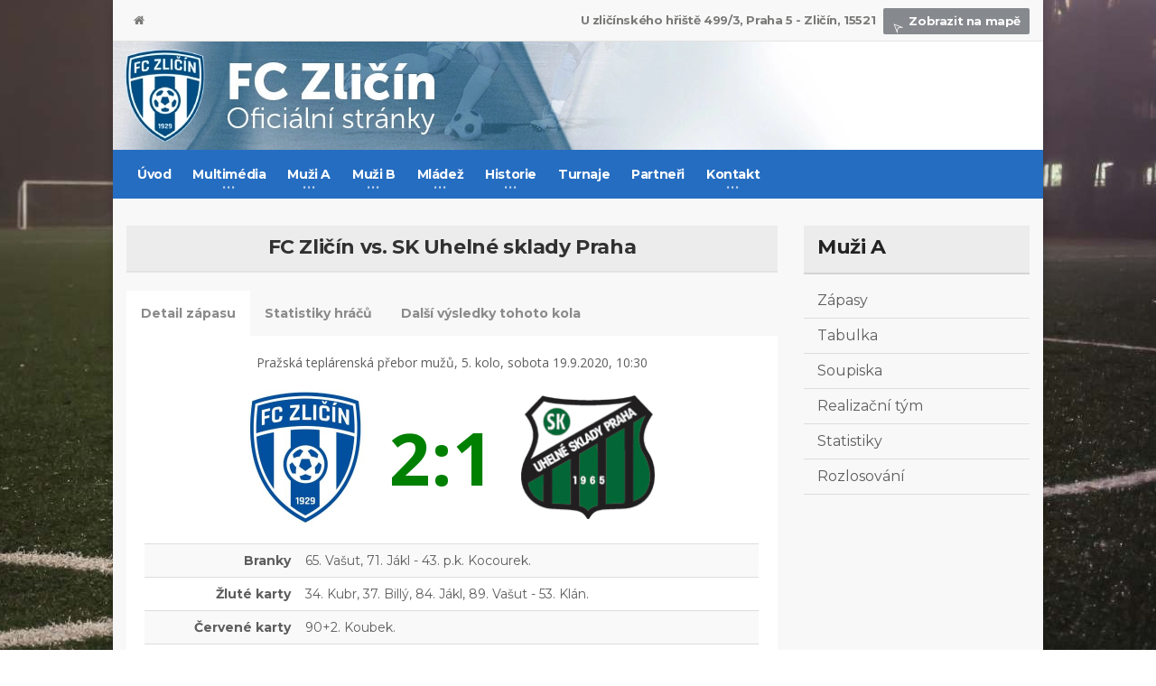

--- FILE ---
content_type: text/html; charset=UTF-8
request_url: https://www.fczlicin.cz/zapas/12191/
body_size: 5441
content:
<!DOCTYPE HTML>
<!-- BEGIN html -->
<html lang = "en">
	<!-- BEGIN head -->
	<head>
		<title>FC Zličín - Uhelné sklady 2:1 - Detail zápasu | FC Zličín</title>

		<!-- Meta Tags -->
		<meta http-equiv="Content-Type" content="text/html; charset=UTF-8" />
		<meta http-equiv="X-UA-Compatible" content="IE=edge">
		<meta name="viewport" content="width=device-width, initial-scale=1, maximum-scale=1" />
        
        <meta name="author" content="Jan Franc, www.janfranc.cz, 2008-2016"/>
        <meta name="copyright" content="&copy; FC Zličín"/>
        <meta name="robots" content="index,follow"/>
        <meta name="description" content="Oficiální stránky fotbalového klubu FC Zličín. Novinky, výsledky zápasů, profily hráčů, videa, fotky, zajímavosti."/>

		<!-- Favicon -->
		<link rel="shortcut icon" href="/images/favicon.ico" type="image/x-icon" />

		<!-- Stylesheets -->
		<link type="text/css" rel="stylesheet" href="/css/reset.min.css" />
		<link type="text/css" rel="stylesheet" href="/css/portus.min.css" />
		<link type="text/css" rel="stylesheet" href="/css/font-awesome.min.css" />
		<link type="text/css" rel="stylesheet" href="/css/themify-icons.min.css" />
		<link type="text/css" rel="stylesheet" href="/css/weather-icons.min.css" />
		<link type="text/css" rel="stylesheet" href="/css/bootstrap.css" />
		<link type="text/css" rel="stylesheet" href="/css/owl.carousel.min.css" />
		<link type="text/css" rel="stylesheet" href="/css/main-stylesheet.css" />
		<link type="text/css" rel="stylesheet" href="/css/shortcodes.min.css" />
		<link type="text/css" rel="stylesheet" href="/css/responsive.min.css" />
		<link type="text/css" rel="stylesheet" href="/css/dat-menu.min.css" />
        <link type="text/css" rel="stylesheet" href="/css/lightcase.css">

		<link type="text/css" rel="stylesheet" href="https://fonts.googleapis.com/css?family=Open+Sans:300,400,600,700,800&amp;subset=latin,latin-ext" />
		<link type="text/css" rel="stylesheet" href='https://fonts.googleapis.com/css?family=Montserrat:400,700' />

		<!-- HTML5 shim and Respond.js for IE8 support of HTML5 elements and media queries -->
		<!-- WARNING: Respond.js doesn't work if you view the page via file:// -->

		<!--[if lt IE 9]>
			<script src="https://oss.maxcdn.com/html5shiv/3.7.2/html5shiv.min.js"></script>
			<script src="https://oss.maxcdn.com/respond/1.4.2/respond.min.js"></script>
		<![endif]-->

		<!--[if lte IE 8]>
		<link type="text/css" rel="stylesheet" href="css/ie-ancient.css" />
		<![endif]-->

        <meta property="og:title" content="FC Zličín - Uhelné sklady 2:1 - Detail zápasu | FC Zličín">
        <meta property="og:description" content="Oficiální stránky fotbalového klubu FC Zličín. Novinky, výsledky zápasů, profily hráčů, videa, fotky.">
                <meta property="og:url" content="https://www.fczlicin.cz/zapas/12191/">
        <meta property="og:type" content="website">
	<!-- END head -->
	</head>

	<!-- BEGIN body -->
	<body class="ot-menu-will-follow">

    <script>
      (function(i,s,o,g,r,a,m){i['GoogleAnalyticsObject']=r;i[r]=i[r]||function(){
      (i[r].q=i[r].q||[]).push(arguments)},i[r].l=1*new Date();a=s.createElement(o),
      m=s.getElementsByTagName(o)[0];a.async=1;a.src=g;m.parentNode.insertBefore(a,m)
      })(window,document,'script','//www.google-analytics.com/analytics.js','ga');

      ga('create', 'UA-8239027-1', 'auto');
      ga('send', 'pageview');

    </script>
        <div id="fb-root"></div>
<script>(function(d, s, id) {
  var js, fjs = d.getElementsByTagName(s)[0];
  if (d.getElementById(id)) return;
  js = d.createElement(s); js.id = id;
  js.src = "//connect.facebook.net/cs_CZ/sdk.js#xfbml=1&version=v2.5&appId=148801265297351";
  fjs.parentNode.insertBefore(js, fjs);
}(document, 'script', 'facebook-jssdk'));</script>        
		<!-- BEGIN .boxed -->
		<div class="boxed active">
			
			<!-- BEGIN #header -->
			<div id="header">


				<!-- BEGIN #top-menu -->
				<nav id="top-menu">
					<!-- BEGIN .wrapper -->
					<div class="wrapper">

						<div class="top-panel-weather right">
							<strong>U zličínského hřiště 499/3, Praha 5 - Zličín, 15521</strong>
							<span class="w-stats"><a href="https://goo.gl/maps/4xxwWqbmxxB2" target="_blank"><i class="ti-location-arrow"></i>Zobrazit na mapě</a></span>
						</div>
                        
						<ul class="load-responsive" rel="Header Menu">
							<li><a href="/"><i class="fa fa-home"></i></a></li>
						</ul>
                       

					<!-- END .wrapper -->
					</div>

				<!-- END #top-menu -->
				</nav>
				
				<!-- BEGIN .wrapper -->
				<div class="wrapper-header">

					<div class="header-panels">
						
						<!-- BEGIN .header-logo -->
						<div class="header-logo">
							<a href="/"><img src="/images/5.webp" data-ot-retina="/images/5.webp" alt="FC Zličín" /></a>
						<!-- END .header-logo -->
						</div>
						

					</div>
					
				<!-- END .wrapper -->
				</div>


				<!-- BEGIN #main-menu -->
				<nav id="main-menu">

					<a href="#dat-menu" class="dat-menu-button"><i class="fa fa-bars"></i>Zobrazit menu</a>
					<div class="main-menu-placeholder">

						<!-- BEGIN .wrapper -->
						<div class="wrapper">
                            
                            <!-- SEARCH
							<div class="search-nav right">
								<form action="#">
									<input type="text" value="" placeholder="Search" />
									<button type="submit"><i class="fa fa-search"></i></button>
								</form>
							</div>
							-->

<ul class="load-responsive" rel="Main Menu"><li><a href="/">Úvod</a></li><li><a href="#"><span>Multimédia</span></a><ul class="sub-menu"><li><a href="/fotogalerie/">Fotogalerie</a></li><li><a href="/videogalerie/">Videogalerie</a></li><li><a href="/ke-stazeni/">Ke stažení</a></li></ul></li><li><a href="/zapasy/muzi-a/"><span>Muži A</span></a><ul class="sub-menu"><li><a href="/zapasy/muzi-a/">Zápasy</a></li><li><a href="/tabulka/muzi-a/">Tabulka</a></li><li><a href="/soupiska/muzi-a/">Soupiska</a></li><li><a href="/realizacni-tym/muzi-a/">Realizační tým</a></li><li><a href="/statistiky/muzi-a/">Statistiky</a></li><li><a href="/rozlosovani/muzi-a/">Rozlosování</a></li></ul></li><li><a href="/zapasy/muzi-b/"><span>Muži B</span></a><ul class="sub-menu"><li><a href="/zapasy/muzi-b/">Zápasy</a></li><li><a href="/tabulka/muzi-b/">Tabulka</a></li><li><a href="/soupiska/muzi-b/">Soupiska</a></li><li><a href="/realizacni-tym/muzi-b/">Realizační tým</a></li><li><a href="/statistiky/muzi-b/">Statistiky</a></li><li><a href="/rozlosovani/muzi-b/">Rozlosování</a></li></ul></li><li><a href="/zapasy/starsi-dorost/"><span>Mládež</span></a><ul class="sub-menu"><li><a href="#"><span>Starší dorost</span></a><ul class="sub-menu"><li><a href="/zapasy/starsi-dorost/">Zápasy</a></li><li><a href="/tabulka/starsi-dorost/">Tabulka</a></li><li><a href="/soupiska/starsi-dorost/">Soupiska</a></li><li><a href="/realizacni-tym/starsi-dorost/">Realizační tým</a></li><li><a href="/statistiky/starsi-dorost/">Statistiky</a></li><li><a href="/rozlosovani/starsi-dorost/">Rozlosování</a></li></ul></li><li><a href="#"><span>Starší dorost B</span></a><ul class="sub-menu"><li><a href="/zapasy/starsi-dorost-b/">Zápasy</a></li><li><a href="/tabulka/starsi-dorost-b/">Tabulka</a></li><li><a href="/soupiska/starsi-dorost-b/">Soupiska</a></li><li><a href="/realizacni-tym/starsi-dorost-b/">Realizační tým</a></li><li><a href="/statistiky/starsi-dorost-b/">Statistiky</a></li><li><a href="/rozlosovani/starsi-dorost-b/">Rozlosování</a></li></ul></li><li><a href="#"><span>Mladší dorost</span></a><ul class="sub-menu"><li><a href="/zapasy/mladsi-dorost/">Zápasy</a></li><li><a href="/tabulka/mladsi-dorost/">Tabulka</a></li><li><a href="/soupiska/mladsi-dorost/">Soupiska</a></li><li><a href="/realizacni-tym/mladsi-dorost/">Realizační tým</a></li><li><a href="/statistiky/mladsi-dorost/">Statistiky</a></li><li><a href="/rozlosovani/mladsi-dorost/">Rozlosování</a></li></ul></li><li><a href="#"><span>Mladší dorost B</span></a><ul class="sub-menu"><li><a href="/zapasy/mladsi-dorost-b/">Zápasy</a></li><li><a href="/tabulka/mladsi-dorost-b/">Tabulka</a></li><li><a href="/soupiska/mladsi-dorost-b/">Soupiska</a></li><li><a href="/realizacni-tym/mladsi-dorost-b/">Realizační tým</a></li><li><a href="/statistiky/mladsi-dorost-b/">Statistiky</a></li><li><a href="/rozlosovani/mladsi-dorost-b/">Rozlosování</a></li></ul></li><li><a href="#"><span>Starší žáci</span></a><ul class="sub-menu"><li><a href="/zapasy/starsi-zaci/">Zápasy</a></li><li><a href="/tabulka/starsi-zaci/">Tabulka</a></li><li><a href="/soupiska/starsi-zaci/">Soupiska</a></li><li><a href="/statistiky/starsi-zaci/">Statistiky</a></li><li><a href="/rozlosovani/starsi-zaci/">Rozlosování</a></li></ul></li><li><a href="#"><span>Starší žáci B</span></a><ul class="sub-menu"><li><a href="/zapasy/starsi-zaci-b/">Zápasy</a></li><li><a href="/tabulka/starsi-zaci-b/">Tabulka</a></li><li><a href="/soupiska/starsi-zaci-b/">Soupiska</a></li><li><a href="/statistiky/starsi-zaci-b/">Statistiky</a></li><li><a href="/rozlosovani/starsi-zaci-b/">Rozlosování</a></li></ul></li><li><a href="#"><span>Mladší žáci A</span></a><ul class="sub-menu"><li><a href="/zapasy/mladsi-zaci/">Zápasy</a></li><li><a href="/tabulka/mladsi-zaci/">Tabulka</a></li><li><a href="/soupiska/mladsi-zaci/">Soupiska</a></li><li><a href="/statistiky/mladsi-zaci/">Statistiky</a></li><li><a href="/rozlosovani/mladsi-zaci/">Rozlosování</a></li></ul></li><li><a href="#"><span>Mladší žáci B</span></a><ul class="sub-menu"><li><a href="/zapasy/mladsi-zaci-b/">Zápasy</a></li><li><a href="/tabulka/mladsi-zaci-b/">Tabulka</a></li><li><a href="/soupiska/mladsi-zaci-b/">Soupiska</a></li><li><a href="/statistiky/mladsi-zaci-b/">Statistiky</a></li><li><a href="/rozlosovani/mladsi-zaci-b/">Rozlosování</a></li></ul></li><li><a href="#"><span>Mladší žáci C</span></a><ul class="sub-menu"><li><a href="/zapasy/mladsi-zaci-c/">Zápasy</a></li><li><a href="/tabulka/mladsi-zaci-c/">Tabulka</a></li><li><a href="/soupiska/mladsi-zaci-c/">Soupiska</a></li><li><a href="/realizacni-tym/mladsi-zaci-c/">Realizační tým</a></li><li><a href="/statistiky/mladsi-zaci-c/">Statistiky</a></li><li><a href="/rozlosovani/mladsi-zaci-c/">Rozlosování</a></li></ul></li><li><a href="#"><span>Mladší žáci D</span></a><ul class="sub-menu"><li><a href="/zapasy/mladsi-zaci-d/">Zápasy</a></li><li><a href="/tabulka/mladsi-zaci-d/">Tabulka</a></li><li><a href="/soupiska/mladsi-zaci-d/">Soupiska</a></li><li><a href="/realizacni-tym/mladsi-zaci-d/">Realizační tým</a></li><li><a href="/statistiky/mladsi-zaci-d/">Statistiky</a></li><li><a href="/rozlosovani/mladsi-zaci-d/">Rozlosování</a></li></ul></li><li><a href="#"><span>Mladší žáci E</span></a><ul class="sub-menu"><li><a href="/zapasy/mladsi-zaci-e/">Zápasy</a></li><li><a href="/tabulka/mladsi-zaci-e/">Tabulka</a></li><li><a href="/realizacni-tym/mladsi-zaci-e/">Realizační tým</a></li><li><a href="/soupiska/mladsi-zaci-e/">Soupiska</a></li><li><a href="/statistiky/mladsi-zaci-e/">Statistiky</a></li><li><a href="/rozlosovani/mladsi-zaci-e/">Rozlosování</a></li></ul></li><li><a href="#"><span>Starší přípravka A</span></a><ul class="sub-menu"><li><a href="/zapasy/starsi-pripravka-a/">Zápasy</a></li><li><a href="/tabulka/starsi-pripravka-a/">Tabulka</a></li><li><a href="/soupiska/starsi-pripravka-a/">Soupiska</a></li><li><a href="/statistiky/starsi-pripravka-a/">Statistiky</a></li><li><a href="/rozlosovani/starsi-pripravka-a/">Rozlosování</a></li></ul></li><li><a href="#"><span>Mladší přípravka A</span></a><ul class="sub-menu"><li><a href="/zapasy/mladsi-pripravka-a/">Zápasy</a></li><li><a href="/tabulka/mladsi-pripravka-a/">Tabulka</a></li><li><a href="/soupiska/mladsi-pripravka-a/">Soupiska</a></li><li><a href="/statistiky/mladsi-pripravka-a/">Statistiky</a></li><li><a href="/rozlosovani/mladsi-pripravka-a/">Rozlosování</a></li></ul></li><li><a href="#"><span>Starší přípravka B</span></a><ul class="sub-menu"><li><a href="/zapasy/starsi-pripravka-b/">Zápasy</a></li><li><a href="/tabulka/starsi-pripravka-b/">Tabulka</a></li><li><a href="/soupiska/starsi-pripravka-b/">Soupiska</a></li><li><a href="/statistiky/starsi-pripravka-b/">Statistiky</a></li><li><a href="/rozlosovani/starsi-pripravka-b/">Rozlosování</a></li></ul></li></ul></li><li><a href="#"><span>Historie</span></a><ul class="sub-menu"><li><a href="/historie/1929-1938/">1929 - 1938</a></li><li><a href="/historie/1939-1948/">1939 - 1948</a></li><li><a href="/historie/1949-1958/">1949 - 1958</a></li><li><a href="/historie/1959-1968/">1959 - 1968</a></li><li><a href="/historie/1969-1978/">1969 - 1978</a></li><li><a href="/historie/1979-1988/">1979 - 1988</a></li><li><a href="/historie/1989-1998/">1989 - 1998</a></li></ul></li><li><a href="/turnaje/">Turnaje</a></li><li><a href="/partneri/">Partneři</a></li><li><a href="/kontakt/"><span>Kontakt</span></a><ul class="sub-menu"><li><a href="/kontakt-treneri/">Kontakt - Trenéři</a></li></ul></li></ul>    

							
						<!-- END .wrapper -->
						</div>
					
					</div>

				<!-- END #main-menu -->
				</nav>
				
				
			<!-- END #header -->
			</div>
			
			<!-- BEGIN #content -->
			<div id="content">
				
				<!-- BEGIN .wrapper -->
				<div class="wrapper">
                
                    
                                    <!-- BEGIN .portus-main-content-panel -->
					<div class="paragraph-row portus-main-content-panel">
						<div class="column12">
							<div class="portus-main-content-s-block">
								<div class="portus-main-content portus-main-content-s-4">
									<div class="theiaStickySidebar">
											<div class="portus-content-title">
												<h2 style="text-align:center">FC Zličín vs. SK Uhelné sklady Praha</h2>
											</div>
                                            <div class="short-tabs style-2">
												<ul>
													<li class="active"><a href="#detail-zapasu">Detail zápasu</a></li>
													<li class=""><a href="#statistiky-hracu">Statistiky hráčů</a></li>
													<li class=""><a href="#ostatni-zapasy">Další výsledky tohoto kola</a></li>
												</ul>
												<div class="active">
													<p class="center zapas">
                                                        Pražská teplárenská přebor mužů, 5. kolo, sobota 19.9.2020, 10:30                                                    </p>
													<p class="center zapas">
                                                        <img src="/media/loga/8ljxwpv5xi.jpg" alt="FC Zličín" style="max-width: 150px; max-height: 150px;" title="FC Zličín" class="masterTooltip" />
                                                            <span class="win">2:1</span>
                                                        <img src="/media/loga/wu2rgk3o18.png" alt="SK Uhelné sklady Praha" style="max-width: 150px; max-height: 150px;" title="SK Uhelné sklady Praha" class="masterTooltip" />
                                                    </p>
 

                                                    <table class="table table-striped">
                                                        <tbody>
                                                                                                                        <tr>
                                                              <td style="width: 25%;" class="td-right"><strong>Branky</strong></td>
                                                              <td>65. Vašut, 71. Jákl - 43. p.k. Kocourek.</td>
                                                            </tr>
                                                                                                                                                                                    <tr>
                                                              <td class="td-right"><strong>Žluté karty</strong></td>
                                                              <td>34. Kubr, 37. Billý, 84. Jákl, 89. Vašut - 53. Klán.</td>
                                                            </tr>
                                                                                                                                                                                    <tr>
                                                              <td class="td-right"><strong>Červené karty</strong></td>
                                                              <td>90+2. Koubek.</td>
                                                            </tr>
                                                                                                                                                                                    <tr>
                                                              <td class="td-right"><strong>FC Zličín</strong></td>
                                                              <td>Schopf - Ibraimi, Grobl, Billý, Stýblo, Vagner (46. Jákl), Kubr, Žák, Krpata (86. Karták), Šlajchrt (78. Shyryaev), Hnízdil (57. Vašut).</td>
                                                            </tr>
                                                                                                                                                                                    <tr>
                                                              <td class="td-right"><strong>SK Uhelné sklady Praha</strong></td>
                                                              <td>Kozlov - Ramba, Jarolímek, Koubek, Šafránek, Kocourek, Drozd(78. Ribeiro Migue), Belán(84. Simandl), Karbuz Rosas, Klán, Valero.</td>
                                                            </tr>
                                                                                                                                                                                    <tr>
                                                              <td class="td-right"><strong>Rozhodčí</strong></td>
                                                              <td>Tikal - Kučera, Havel delegát Merta.</td>
                                                            </tr>
                                                                                                                                                                                    <tr>
                                                              <td class="td-right"><strong>Diváci</strong></td>
                                                              <td>90</td>
                                                                                                                        </tr>
                                                        </tbody>
                                                    </table>                        
                                                    
												</div>
												<div class="">
                                                    <table class="table table-striped">
                                                    <thead>
                                                        <tr>
                                                            <th style="width: 70%;">Jméno</th>
                                                            <th class="text-center">Minuty</th>
                                                            <th class="text-center">Góly</th>
                                                            <th class="text-center">ŽK</th>
                                                            <th class="text-center">ČK</th>
                                                        </tr>
                                                    </thead>
                                                    <tbody>
                                                                 
                                                        <tr>
                                                            <td><a href="/hrac/david-schopf/?tym=muzi-a">Schopf David</a></td>
                                                            <td class="text-center">90</td>
                                                            <td class="text-center">1</td>
                                                            <td class="text-center">0</td>
                                                            <td class="text-center">0</td>
                                                        </tr>
                                                                 
                                                        <tr>
                                                            <td><a href="/hrac/lukas-styblo/?tym=muzi-a">Stýblo Lukáš</a></td>
                                                            <td class="text-center">0</td>
                                                            <td class="text-center">0</td>
                                                            <td class="text-center">0</td>
                                                            <td class="text-center">0</td>
                                                        </tr>
                                                                 
                                                        <tr>
                                                            <td><a href="/hrac/adriano-ibraimi/?tym=muzi-a">Ibraimi Adriano</a></td>
                                                            <td class="text-center">0</td>
                                                            <td class="text-center">0</td>
                                                            <td class="text-center">0</td>
                                                            <td class="text-center">0</td>
                                                        </tr>
                                                                 
                                                        <tr>
                                                            <td><a href="/hrac/lukas-zak/?tym=muzi-a">Žák Lukáš</a></td>
                                                            <td class="text-center">0</td>
                                                            <td class="text-center">0</td>
                                                            <td class="text-center">0</td>
                                                            <td class="text-center">0</td>
                                                        </tr>
                                                                 
                                                        <tr>
                                                            <td><a href="/hrac/zdenek-krpata/?tym=muzi-a">Krpata Zdeněk</a></td>
                                                            <td class="text-center">86</td>
                                                            <td class="text-center">0</td>
                                                            <td class="text-center">0</td>
                                                            <td class="text-center">0</td>
                                                        </tr>
                                                                 
                                                        <tr>
                                                            <td><a href="/hrac/oleg-shyryaev/?tym=muzi-a">Shyryaev Oleg</a></td>
                                                            <td class="text-center">12</td>
                                                            <td class="text-center">0</td>
                                                            <td class="text-center">0</td>
                                                            <td class="text-center">0</td>
                                                        </tr>
                                                                 
                                                        <tr>
                                                            <td><a href="/hrac/michael-grobl/?tym=muzi-a">Gröbl Michael</a></td>
                                                            <td class="text-center">0</td>
                                                            <td class="text-center">0</td>
                                                            <td class="text-center">1</td>
                                                            <td class="text-center">0</td>
                                                        </tr>
                                                                 
                                                        <tr>
                                                            <td><a href="/hrac/tomas-vagner/?tym=muzi-a">Vagner Tomáš</a></td>
                                                            <td class="text-center">45</td>
                                                            <td class="text-center">0</td>
                                                            <td class="text-center">0</td>
                                                            <td class="text-center">0</td>
                                                        </tr>
                                                                 
                                                        <tr>
                                                            <td><a href="/hrac/adam-jakl/?tym=muzi-a">Jákl Adam</a></td>
                                                            <td class="text-center">45</td>
                                                            <td class="text-center">1</td>
                                                            <td class="text-center">0</td>
                                                            <td class="text-center">0</td>
                                                        </tr>
                                                                 
                                                        <tr>
                                                            <td><a href="/hrac/stanislav-kubr/?tym=muzi-a">Kubr Stanislav</a></td>
                                                            <td class="text-center">0</td>
                                                            <td class="text-center">0</td>
                                                            <td class="text-center">1</td>
                                                            <td class="text-center">0</td>
                                                        </tr>
                                                                 
                                                        <tr>
                                                            <td><a href="/hrac/martin-slajchrt/?tym=muzi-a">Slajchrt Martin</a></td>
                                                            <td class="text-center">78</td>
                                                            <td class="text-center">0</td>
                                                            <td class="text-center">0</td>
                                                            <td class="text-center">0</td>
                                                        </tr>
                                                                 
                                                        <tr>
                                                            <td><a href="/hrac/tomas-kartak/?tym=muzi-a">Karták Tomáš</a></td>
                                                            <td class="text-center">4</td>
                                                            <td class="text-center">0</td>
                                                            <td class="text-center">0</td>
                                                            <td class="text-center">0</td>
                                                        </tr>
                                                                 
                                                        <tr>
                                                            <td><a href="/hrac/tomas-hnizdil/?tym=muzi-a">Hnízdil Tomáš</a></td>
                                                            <td class="text-center">57</td>
                                                            <td class="text-center">0</td>
                                                            <td class="text-center">0</td>
                                                            <td class="text-center">0</td>
                                                        </tr>
                                                                                                            </tbody>
                                                    </table>
												</div>
												<div class="">
                                                <table class="table table-striped">
                                                    <thead>
                                                        <tr>
                                                            <th width="40%">Domácí</th>
                                                            <th width="40%">Hosté</th>
                                                            <th width="20%" class="text-center">Výsledek</th>
                                                        </tr>
                                                    
                                                    <tr>
                                                      <td>Sokol Kolovraty</td>
                                                      <td>FK Slavoj Vyšehrad B</td>
                                                      <td class="text-center">3:1</td>
                                                    </tr>
                                                    <tr>
                                                      <td>AFK Slavoj Podolí Praha</td>
                                                      <td>FK Admira Praha B</td>
                                                      <td class="text-center">:</td>
                                                    </tr>
                                                    <tr>
                                                      <td>FK Dukla JM</td>
                                                      <td>SK Újezd Praha 4</td>
                                                      <td class="text-center">2:1</td>
                                                    </tr>
                                                    <tr>
                                                      <td>Sokol Královice</td>
                                                      <td>SK Třeboradice</td>
                                                      <td class="text-center">3:1</td>
                                                    </tr>
                                                    <tr>
                                                      <td>FC Přední Kopanina</td>
                                                      <td>FK Újezd nad Lesy</td>
                                                      <td class="text-center">2:2</td>
                                                    </tr>
                                                    <tr>
                                                      <td>SC Olympia Radotín</td>
                                                      <td>FK Viktoria Žižkov B</td>
                                                      <td class="text-center">4:1</td>
                                                    </tr>
                                                    <tr>
                                                      <td>SK Hostivař</td>
                                                      <td>SK Motorlet Praha B</td>
                                                      <td class="text-center">0:2</td>
                                                    </tr>                                                  </table>
												</div>
											</div>
										<!-- BEGIN .portus-content-block -->								
                                    </div>							
                                </div>

                                    								<aside class="sidebar portus-sidebar-large">
									<div class="widget sub-navigation">
                                            
											<h3>Muži A</h3>
                                            <ul class="sub-menu"><li><a href="/zapasy/muzi-a/">Zápasy</a></li><li><a href="/tabulka/muzi-a/">Tabulka</a></li><li><a href="/soupiska/muzi-a/">Soupiska</a></li><li><a href="/realizacni-tym/muzi-a/">Realizační tým</a></li><li><a href="/statistiky/muzi-a/">Statistiky</a></li><li><a href="/rozlosovani/muzi-a/">Rozlosování</a></li></ul>

										<!-- END .widget -->
									</div>
																										</aside>							</div>
						</div>
					<!-- ENd .portus-main-content-panel -->
					</div>                    

				<!-- END .wrapper -->
				</div>
				
			<!-- BEGIN #content -->
			</div>
			
			<!-- BEGIN #footer -->
			<div id="footer">

				<div id="footer-widgets">
					<div class="wrapper">

						<div class="paragraph-row">

							<div class="column3">
								<div class="widget">
									<div>
										<p class="center"><img src="/images/logo-fczlicin-2025.png" data-ot-retina="/images/logo-fczlicin-2025.png" width="150" alt=""></p>
										<p><span class="fczlicin">FC Zličín</span></p>
										<p>Oficiální stránky fotbalového klubu.</p>
										<div class="short-icon-text">
											<i class="fa fa-phone"></i>
											<span>+420 602 292 500</span>
										</div>
										<div class="short-icon-text">
											<i class="fa fa-location-arrow"></i>
											<span>Praha, Česká Republika</span>
										</div>
										<div class="short-icon-text">
											<i class="fa fa-envelope"></i>
											<span>fczlicin@fczlicin.cz</span>
										</div>
									</div>
								</div>
							</div>

							<div class="column3">
								<div class="widget">
									<h3>&nbsp;</h3>
								</div>
							</div>

							<div class="column3">
								<div class="widget">
									<h3>&nbsp;</h3>
								</div>
							</div>

							<div class="column3">
								<div class="widget">
									<h3>Náhodné fotky</h3>
                                    									<div class="w-flickr-feed">
                                        										<a data-rel="lightcase:gal-1" href="/media/galerie/351/025.JPG" class="item"><img src="/media/galerie/351/nahled/025.JPG" alt="" /></a>
                                        										<a data-rel="lightcase:gal-1" href="/media/galerie/351/049.JPG" class="item"><img src="/media/galerie/351/nahled/049.JPG" alt="" /></a>
                                        										<a data-rel="lightcase:gal-1" href="/media/galerie/351/052.JPG" class="item"><img src="/media/galerie/351/nahled/052.JPG" alt="" /></a>
                                        										<a data-rel="lightcase:gal-1" href="/media/galerie/351/069.JPG" class="item"><img src="/media/galerie/351/nahled/069.JPG" alt="" /></a>
                                        										<a data-rel="lightcase:gal-1" href="/media/galerie/351/085.JPG" class="item"><img src="/media/galerie/351/nahled/085.JPG" alt="" /></a>
                                        										<a data-rel="lightcase:gal-1" href="/media/galerie/351/098.JPG" class="item"><img src="/media/galerie/351/nahled/098.JPG" alt="" /></a>
                                        										<a data-rel="lightcase:gal-1" href="/media/galerie/351/051.JPG" class="item"><img src="/media/galerie/351/nahled/051.JPG" alt="" /></a>
                                        										<a data-rel="lightcase:gal-1" href="/media/galerie/351/037.JPG" class="item"><img src="/media/galerie/351/nahled/037.JPG" alt="" /></a>
                                        										<a data-rel="lightcase:gal-1" href="/media/galerie/351/046.JPG" class="item"><img src="/media/galerie/351/nahled/046.JPG" alt="" /></a>
                                        									</div>
									<a href="/fotogalerie/" class="widget-view-more">Zobrazit fotogalerie</a>
								</div>
							</div>

						</div>

					</div>
				</div>

				<div id="footer-info">
					<div class="wrapper">
						<ul class="right">
							<li><a href="/">Úvod</a></li>
							<li><a href="/kontakt/">Kontakt</a></li>
						</ul>
						<p>&copy; <strong><a href="https://www.janfranc.cz/" target="_blank">Jan Franc 2016</a>. Výsledkový servis zajišťuje <a href="https://www.roteiro.cz" title="fotbalové statistiky" target="_blank">Roteiro.cz</a></p>
					</div>
				</div>
				
			<!-- END #footer -->
			</div>
			
		<!-- END .boxed -->
		</div>

		<!-- Scripts -->
		<script type="text/javascript" src="/jscript/jquery-latest.min.js"></script>
		<script type="text/javascript" src="/jscript/bootstrap.min.js"></script>
		<script type="text/javascript" src="/jscript/owl.carousel.min.js"></script>
		<script type="text/javascript" src="/jscript/theia-sticky-sidebar.min.js"></script>
		<script type="text/javascript" src="/jscript/parallax.min.js"></script>
		<script type="text/javascript" src="/jscript/modernizr.custom.50878.min.js"></script>
		<script type="text/javascript" src="/jscript/iscroll.min.js"></script>
		<script type="text/javascript" src="/jscript/dat-menu.min.js"></script>
		<script type="text/javascript" src="/jscript/theme-scripts.min.js"></script>
        <script type="text/javascript" src="/jscript/lightcase.js"></script>
        <script type="text/javascript" src="/jscript/custom.js"></script>
		<script>
            		</script>

	<!-- END body -->
	</body>
<!-- END html -->
</html>


--- FILE ---
content_type: text/css
request_url: https://www.fczlicin.cz/css/main-stylesheet.css
body_size: 18018
content:
@charset UTF-8;

/*------------------------------------------------------------------
[Google Fonts]
-------------------------------------------------------------------*/



/*------------------------------------------------------------------
[Style Index]

0. Reset
1. Main header
2. Main menu
3. Content styling
4. Comments
5. Photo gallery
6. Sidebar styling
7. Footer
-------------------------------------------------------------------*/


/*------------------------------------------------------------------
[0. Reset]

Reseting styles for individual theme
-------------------------------------------------------------------*/

body {
	font-size: 16px;
	font-family: "Montserrat", Arial, sans-serif;
	/*font-family: "Open Sans", Arial, sans-serif;*/
	margin: 0;
	padding: 0;
	color: #5e5e5e;
	background: #f8f8f8;
    transform: none; 
    background: url('/images/bg-img.jpg') 100% 50% fixed;
}

a {
	color: #5E5E5E;
	text-decoration: none;
	transition: all 0.2s;
	-moz-transition: all 0.2s;
	-webkit-transition: all 0.2s;
	-o-transition: all 0.2s;
}

a:hover {
	color: #256dc1;
	text-decoration: none;
}

a:hover,
a:focus {
	outline: 0;
	text-decoration: none;
}

a:active {
	outline: 0;
	text-decoration: none;
}

.clear-float {
	clear: both;
}

.wrapper {
	width: 1000px;
	margin: 0px auto;
	position: relative;
	color: inherit;
}

.boxed {
	background: #f8f8f8;
}

.active.boxed {
	width: 1030px;
	margin: 0px auto;
	box-shadow: 0 0px 10px rgba(0,0,0,0.2);
	padding: 0px;
	min-height: 100%;
}

.text-left {
	text-align: left;
}
.text-right {
	text-align: right;
}

.left {
	float: left;
}

.right {
	float: right;
}

i.wi,
i.fa {
	line-height: inherit;
	font-weight: normal;
}

img {
	max-width: 100%;
	height: auto;
}


h1 a, h2 a, h3 a,
h4 a, h5 a, h6 a {
	color: #313131;
}

h1, h2, h3,
h4, h5, h6 {
	letter-spacing: -0.4px;
	color: #313131;
	font-weight: 900;
	margin-top: 0;
}


a.post-title-comment {
	display: inline-block;
	margin-left: 5px;
	color: #256dc1;
	font-weight: 700;
	font-size: 88%;
}

a.post-title-comment i {
	padding-right: 2px;
}

a.post-title-comment:hover {
	color: #232323;
}

p {
	font-family: "Open Sans", Arial, sans-serif;
	margin-bottom: 20px;
    text-align: justify;
}
p.center {
    text-align: center;
}




/*------------------------------------------------------------------
[1. Main header]

+ .header
	+ 
		+ 

Navigation	  #main-menu
-------------------------------------------------------------------*/

#header {

}

#header .header-logo {
	display: block;
	padding: 0 0;
}

#header .header-panels {
	display: table;
	width: 100%;
}

#header .header-panels > div {
	display: table-cell;
	vertical-align: middle;
}

#header .header-panels:after,
#header:after {
	display: block;
	clear: both;
	content: '';
}

#header .header-panels .header-pob {
	width: 728px;
	padding: 10px 0;
}

#header .header-socials {
	padding: 0 20px;
	white-space: nowrap;
	cursor: default;
}

#header .header-socials a {
	display: inline-block;
	text-align: center;
	margin: 0 2px;
}

#header .header-socials a i {
	display: block;
	width: 30px;
	height: 30px;
	line-height: 30px;
	text-align: center;
	background: #382e1c;
	color: #fff;
	font-size: 12px;
	border-radius: 50%;
}

#header .header-socials a:hover i {
	background: #5D5D5D;
}

#header .header-socials a span {
	display: block;
	font-size: 10px;
	font-weight: 600;
	padding-top: 4px;
}


.breaking-news {
	display: block;
	background-color: #292929;
	color: #c6c6c6;
	overflow: hidden;
}

.breaking-news .wrapper {
	position: relative;
}

.breaking-news .br-title {
	display: block;
	overflow: hidden;
	position: relative;
	font-size: 24px;
	font-weight: 900;
	letter-spacing: -0.8px;
	text-transform: uppercase;
	color: #efc220;
	line-height: 46px;
	cursor: default;
}

.breaking-news .br-title a {
	color: #efc220;
}
.breaking-news .br-title a:hover {
	color: #FFDE69;
}


.breaking-news .br-navi {
	display: block;
	position: absolute;
	right: 0;
	top: 0;
	height: 46px;
	line-height: 43px;
	cursor: default;
}

.breaking-news .br-navi a {
	display: inline-block;
	position: relative;
	margin-left: 0px;
	line-height: 26px;
	width: 26px;
	text-align: center;
	border-radius: 50%;
	vertical-align: middle;
	background-color: transparent;
	color: #fff;
	font-size: 10px;
}

.breaking-news .br-navi a:before {
	display: block;
	content: '';
	z-index: 0;
	position: absolute;
	width: 100%;
	height: 100%;
	left: 0;
	top: 0;
	background: #efc220;
	border-radius: 50%;
	opacity: 0.1;
	filter: alpha(opacity=10);
	transition: all .2s;
	-moz-transition: all .2s;
	-webkit-transition: all .2s;
	-o-transition: all .2s;
}

.breaking-news .br-navi a:hover:before {
	opacity: 1;
	filter: alpha(opacity=100);
}

.breaking-news .br-navi a i {
	display: block;
	position: relative;
	z-index: 2;
}

.breaking-news .br-navi a:hover {
	color: #232323;
}

.breaking-news .br-article-list {
	display: block;
	position: absolute;
	left: 185px;
	top: 0;
	right: 0;
	line-height: 46px;
	font-size: 12px;
	overflow: hidden;
}

.breaking-news .br-article-list:after,
.breaking-news .br-article-list:before {
	display: block;
	position: absolute;
	z-index: 2;
	top: 0px;
	left: 100%;
	width: 100px;
	height: 100%;
	box-shadow: 5px 0 60px 40px #292929;
	content: '';
}

.breaking-news .br-article-list:before {
	left: auto;
	right: 100%;
}

.breaking-news .br-article-list a {
	color: #c6c6c6;
	display: inline-block;
	line-height: inherit;
}

.breaking-news .br-article-list a:not(.post-title-comment) strong {
	display: inline-block;
	border-bottom: 1px solid transparent;
	padding-bottom: 1px;
	line-height: 14px;
	vertical-align: middle;
	transition: all .2s;
	-moz-transition: all .2s;
	-webkit-transition: all .2s;
	-o-transition: all .2s;
}

.breaking-news .br-article-list a:not(.post-title-comment):hover strong {
	border-color: #ccc;
}

.breaking-news .br-article-list a strong {
	display: inline-block;
	margin-left: 8px;
	color: #fff;
	font-weight: 900;
}

.breaking-news .br-article-list a.post-title-comment {
	color: #efc220;
	margin-left: 5px;
	display: inline-block;
	font-weight: 700;
}

.breaking-news .br-article-list a.post-title-comment i {
	padding-right: 3px;
	width: 19px;
}

.breaking-news .br-article-list a.post-title-comment:hover {
	color: #fff;
}

.breaking-news .br-article {
	display: inline-block;
	white-space: nowrap;
	margin-right: 24px;
	position: relative;
}

.breaking-news .br-article:before {
	display: block;
	position: absolute;
	content: '\f111';
	font-family: "FontAwesome";
	font-size: 4px;
	padding-top: 1px;
	right: -15px;
	color: rgba(255,255,255,0.2);
}

.breaking-news .br-article:last-child:before {
	display: none;
}

.breaking-news .br-article-list-inner {
	display: block;
	white-space: nowrap;
	position: relative;
}







/*------------------------------------------------------------------
[2. Main Menu]

+ #main-menu
	+ 
		+ 

-------------------------------------------------------------------*/

#main-menu {
	display: block;
	background: #256dc1;
	color: #fff;
	font-size: 14px;
}

#main-menu a {
	color: inherit;
}

#main-menu .wrapper > ul {
	display: block;
	margin-bottom: 0;
}

#main-menu .wrapper > ul:after {
	display: block;
	clear: both;
	content: '';
}

#main-menu .wrapper > ul > li {
	display: block;
	float: left;
}

#main-menu .wrapper > ul li > a {
	display: block;
	font-weight: 900;
	padding: 20px 12px 18px 12px;
	line-height: 14px;
	letter-spacing: -0.4px;
	position: relative;
	white-space: nowrap;
}

#main-menu .wrapper > ul > li > a {
	border-bottom: 2px solid transparent;
}

#main-menu .wrapper > ul li:hover > a {
	background: rgba(0,0,0,0.11);
}

#main-menu .wrapper > ul ul.sub-menu li:hover > a {
	background: rgba(0,0,0,0.05);
}

#main-menu .wrapper > ul li > a span {
	margin: -20px -12px;
	padding: 14px 12px 18px 12px;
	line-height: inherit;
	line-height: 14px;
	transition: all .2s;
	-moz-transition: all .2s;
	-webkit-transition: all .2s;
	-o-transition: all .2s;
}

#main-menu .wrapper > ul > li:hover > a span {
	background: #fff;
	color: #232323;
	padding: 14px 12px 20px 12px;
}

#main-menu .wrapper > ul li > a span:after {
	content: '...';
	position: absolute;
	left: 50%;
	bottom: 7px;
	letter-spacing: 1px;
	opacity: 0.7;
	filter: alpha(opacity=70);
	-webkit-transform: translate(-50%, 0);
	-ms-transform: translate(-50%, 0);
	transform: translate(-50%, 0);
}

#main-menu .wrapper > ul ul.sub-menu {
	display: none;
	position: absolute;
	z-index: 10;
	width: 250px;
	background: #fff;
	box-shadow: 0 2px 3px rgba(0,0,0,.1), 0 20px 40px rgba(0,0,0,.15);
}

#main-menu .wrapper > ul li:hover > ul.sub-menu {
	display: block;
	-webkit-animation: fadein 0.2s; /* Safari and Chrome */
	-moz-animation: fadein 0.2s; /* Firefox */
	-ms-animation: fadein 0.2s; /* Internet Explorer */
	-o-animation: fadein 0.2s; /* Opera */
	animation: fadein 0.2s;
}


@keyframes fadein {
    from { opacity: 0; }
    to   { opacity: 1; }
}

/* Firefox */
@-moz-keyframes fadein {
    from { opacity: 0; }
    to   { opacity: 1; }
}

/* Safari and Chrome */
@-webkit-keyframes fadein {
    from { opacity: 0; }
    to   { opacity: 1; }
}

/* Internet Explorer */
@-ms-keyframes fadein {
    from { opacity: 0; }
    to   { opacity: 1; }
}

/* Opera */
@-o-keyframes fadein {
    from { opacity: 0; }
    to   { opacity: 1; }
}


#main-menu .wrapper > ul ul.sub-menu li {
	display: block;
	position: relative;
}

#main-menu .wrapper > ul ul.sub-menu li > a {
	display: block;
	color: #232323;
}

#main-menu .wrapper > ul ul.sub-menu li > a span:after {
	content: '.\A.\A.';
	white-space: pre;
	top: 15px;
	right: 0;
	left: auto;
	width: 15px;
	height: 10px;
	line-height: 5px;
}

#main-menu .wrapper ul.sub-menu ul.sub-menu {
	left: 100%;
	top: 0px;
}




#main-menu li.has-ot-mega-menu > ul.ot-mega-menu > li {
	display: table;
	vertical-align: top;
}

#main-menu li.has-ot-mega-menu > ul.ot-mega-menu .widget {
	font-size: 14px;
	display: block;
	padding-top: 0;
	width: 300px;
	max-width: 100%;
}

#main-menu li.has-ot-mega-menu>ul.ot-mega-menu .widget:first-child {
	padding-top: 30px;
}

.widget-split {
	white-space: normal;
	max-width: 300px;
	display: table-cell;
	vertical-align: top;
	padding: 0 20px;
	border-right: 1px dotted rgba(0,0,0,0.1);
}

.widget-split:last-child {
	border-right: 0px;
}

.widget-split .widget {
	margin-bottom: 20px;
}

.widget-split .widget:last-child {
	margin-bottom: 0px;
}




#main-menu ul.ot-mega-menu a {
	color: #3f3f3f;
	padding: 0px;
}

#main-menu ul.ot-mega-menu {
	display: none;
	position: absolute;
	width: 100%;
	left: 0px;
	z-index: 10;
	background: #fff;
	color: #8E8E8E;
	box-shadow: 0 2px 3px rgba(0,0,0,.1), 0 20px 40px rgba(0,0,0,.15);
}

#main-menu li:hover > ul.ot-mega-menu {
	display: inline-block;
	width: auto;
	-webkit-animation: fadein 0.2s; /* Safari and Chrome */
	-moz-animation: fadein 0.2s; /* Firefox */
	-ms-animation: fadein 0.2s; /* Internet Explorer */
	-o-animation: fadein 0.2s; /* Opera */
	animation: fadein 0.2s;
}

ul.ot-mega-menu .widget {
	padding: 30px 15px;
	vertical-align: top;
}

ul.ot-mega-menu .widget > h3 {
	display: block;
	margin-top: 0px;
	padding-bottom: 15px;
	margin-bottom: 17px;
	font-size: 20px;
	letter-spacing: -0.4px;
	color: #232323;
	font-weight: 900;
	border-bottom: 2px solid #efefef;
}

ul.ot-mega-menu .widget .widget-article-list .item .item-content .item-meta a:nth-child(2) {
	display: none;
}


#top-menu {
	display: block;
	border-bottom: 1px solid #e4e3e2;
	font-size: 14px;
	color: #7a7a79;
	font-size: 13px;
	letter-spacing: -0.4px;
	position: relative;
	z-index: 12;
}

#top-menu .wrapper > ul {
	display: block;
	margin-bottom: 0px;
	font-weight: 900;
}

#top-menu .wrapper > ul:after {
	display: block;
	clear: both;
	content: '';
}

#top-menu .wrapper > ul li {
	display: block;
	float: left;
	position: relative;
}

#top-menu .wrapper > ul li a {
	display: block;
	padding: 16px 8px;
	color: #7a7a79;
	line-height: 100%;
}

#top-menu .wrapper > ul li a span {
	display: block;
	position: relative;
	line-height: inherit;
}

#top-menu .wrapper > ul li a span:after {
	display: inline-block;
	content: '\f107';
	font-family: "FontAwesome";
	padding-left: 5px;
	line-height: inherit;
}

#top-menu .wrapper > ul ul.sub-menu li a span:after {
	content: '\f105';
	position: absolute;
	right: 0;
}

#top-menu .wrapper > ul li:hover > a {
	color: #232323;
	background-color: #fff;
}

#top-menu .wrapper > ul ul.sub-menu li:hover > a {
	background-color: rgba(0,0,0,0.04);
}

#top-menu .wrapper > ul ul.sub-menu {
	display: none;
	position: absolute;
	left: 0;
	width: 230px;
	background: #fff;
	box-shadow: 0 2px 3px rgba(0,0,0,.1);
}

#top-menu .wrapper > ul li:hover > ul.sub-menu {
	display: block;
	-webkit-animation: fadein 0.2s; /* Safari and Chrome */
	-moz-animation: fadein 0.2s; /* Firefox */
	-ms-animation: fadein 0.2s; /* Internet Explorer */
	-o-animation: fadein 0.2s; /* Opera */
	animation: fadein 0.2s;
}

#top-menu .wrapper > ul ul.sub-menu li {
	display: block;
	float: none;
}

#top-menu .wrapper > ul ul.sub-menu ul.sub-menu {
	left: 100%;
	top: 0;
}

.top-panel-weather {
	line-height: 45px;
}

.top-panel-weather strong {
	display: inline-block;
	padding: 0 6px;
}

.top-panel-weather .w-stats {
	background-color: #86898e;
	color: #fff;
	border-radius: 2px;
	line-height: 29px;
	vertical-align: middle;
	display: inline-block;
	font-weight: bold;
	padding: 0 10px;
}

.top-panel-weather .w-stats i {
	padding-right: 6px;
}

.top-panel-weather .w-stats a {
	color: #FFFFFF;
}
.top-panel-weather .w-stats a:hover {
	color: #7FBEF5;
}


.search-nav {
	display: block;
	position: relative;
	line-height: 54px;
}

.search-nav input {
	position: absolute;
	right: 0;
	border: 0;
	height: 54px;
	padding-top: 0;
	padding-bottom: 0;
	width: 80px;
	cursor: pointer;
	background: transparent;
	color: #fff;
	transition: all .2s;
	-moz-transition: all .2s;
	-webkit-transition: all .2s;
	-o-transition: all .2s;
}

.search-nav input.active,
.search-nav input:focus {
	cursor: text;
	width: 150px;
	right: 25px;
}

.search-nav button {
	right: 0;
	border: 0;
	line-height: inherit;
	height: 54px;
	margin: 0;
	vertical-align: baseline;
	padding-top: 0;
	padding-bottom: 0;
	background: transparent;
}


.search-nav input::-webkit-input-placeholder {
   color: rgba(255,255,255,0.9);
}

.search-nav input:-moz-placeholder { /* Firefox 18- */
   color: rgba(255,255,255,0.9);
}

.search-nav input::-moz-placeholder {  /* Firefox 19+ */
   color: rgba(255,255,255,0.9);
}

.search-nav input:-ms-input-placeholder {  
   color: rgba(255,255,255,0.9);
}


#main-menu .widget > ul > li {
	color: #ccc;
	background: transparent!important;
}

#main-menu .widget > ul > li a {
	display: inline-block;
	background-color: transparent!important;
	padding: 0;
}




/*------------------------------------------------------------------
[3. Content styling]

+ #content
	+ 
		+ 

Main panels	  .ot-panel-block
-------------------------------------------------------------------*/

#content {
	display: block;
	padding-bottom: 30px;
}

#portus-read-later {
	display: none;
	border-bottom: 1px solid #E4E3E2;
}

#portus-read-later.remove {
	display: none;
	display: block;
}

#portus-read-later .wrapper {
	position: relative;
}

#portus-read-later-info {
	position: absolute;
	right: 100%;
	text-align: right;
	white-space: nowrap;
	margin-top: 23px;
	padding-right: 20px;
	color: rgba(150,150,150,0.5);
	cursor: pointer;
	transition: all .2s;
	-moz-transition: all .2s;
	-webkit-transition: all .2s;
	-o-transition: all .2s;
}

.boxed.active #portus-read-later-info {
	padding-right: 40px;
}

#portus-read-later:hover #portus-read-later-info {
	color: #909090;
}

#portus-read-later #portus-read-later-info:hover {
	color: #232323;
}

.boxed.active #portus-read-later #portus-read-later-info:hover,
.boxed.active #portus-read-later:hover #portus-read-later-info {
	color: rgba(150,150,150,0.9);
}

#portus-read-later-info strong {
	display: block;
	font-size: 20px;
	letter-spacing: -0.4px;
	font-weight: 900;
	line-height: 120%;
}

#portus-read-later-info span {
	display: block;
	font-size: 14px;
}

#portus-read-later .article-list {
	display: block;
	position: relative;
}

#portus-read-later .article-list .item {
	display: table;
	float: left;
	width: 20%;
	padding: 15px 0;
}

#portus-read-later .article-list .item .item-header {
	width: 60px;
	display: table-cell;
	vertical-align: middle;
}

#portus-read-later .article-list .item .item-content {
	display: table-cell;
	padding-right: 10px;
	padding-left: 10px;
	vertical-align: middle;
}

#portus-read-later .article-list .item:last-child .item-content {
	padding-right: 0;
}

#portus-read-later .article-list .item .item-content h3 {
	font-size: 13px;
	font-weight: 900;
	margin: 0;
	line-height: 130%;
}

#portus-read-later .article-list .item:after,
#portus-read-later .article-list:after {
	display: block;
	clear: both;
	content: '';
}




.owl-carousel .owl-nav {
	opacity: 0;
	filter: alpha(opacity=0);
	transition: all .2s;
	-moz-transition: all .2s;
	-webkit-transition: all .2s;
	-o-transition: all .2s;
	-webkit-transition-delay: 1s;
	-moz-transition-delay: 1s;
	transition-delay: 1s;
}

.owl-carousel:hover .owl-nav {
	opacity: 1;
	filter: alpha(opacity=100);
	-webkit-transition-delay: 0s;
	-moz-transition-delay: 0s;
	transition-delay: 0s;
}

.owl-controls .owl-nav .owl-prev {
	position: absolute;
	right: 100%;
	top: 50%;
	margin-top: -20px;
	width: 40px;
	height: 40px;
	line-height: 38px;
	text-align: center;
	border-radius: 50%;
	border: 2px solid rgba(204, 204, 204, 0.4);
	background: transparent;
	color: #8a8a8a;
	font-size: 0;
	margin-right: 20px;
	transition: all .2s;
	-moz-transition: all .2s;
	-webkit-transition: all .2s;
	-o-transition: all .2s;
}

.owl-controls .owl-nav .owl-next:before,
.owl-controls .owl-nav .owl-prev:before {
	display: block;
	position: absolute;
	left: 0;
	width: 100%;
	top: 0;
	line-height: inherit;
	font-size: 12px;
	content: "\f053";
	font-family: "FontAwesome";
}

.owl-controls .owl-nav .owl-next:before {
	content: "\f054";
}

.owl-controls .owl-nav .owl-next:hover,
.owl-controls .owl-nav .owl-prev:hover {
	background-color: #aaa;
	color: #fff;
	border-color: transparent;
}

.owl-controls .owl-nav .owl-next {
	position: absolute;
	left: 100%;
	top: 50%;
	margin-top: -20px;
	width: 40px;
	height: 40px;
	line-height: 38px;
	text-align: center;
	border-radius: 50%;
	border: 2px solid rgba(204, 204, 204, 0.4);
	background: transparent;
	color: #8a8a8a;
	font-size: 0;
	margin-left: 20px;
	transition: all .2s;
	-moz-transition: all .2s;
	-webkit-transition: all .2s;
	-o-transition: all .2s;
}

.paragraph-row.portus-main-content-panel,
.portus-main-content-panel {
	display: block;
	margin-top: 30px;
	margin-bottom: 30px;
}

.portus-main-content-panel hr.block-hr {
	border-color: #E4E3E2;
	margin: 0;
}

.portus-main-content-panel .block-category-list {
	display: table;
	text-align: center;
	width: 100%;
}

.portus-main-content-panel .block-category-list .item {
	display: table-cell;
	text-align: center;
	color: #8a8a8a;
	width: 9%;
	padding: 8px 0;
	border-right: 1px solid #ececec;
}

.portus-main-content-panel .block-category-list .item:last-child {
	border-right: 0;
}

.portus-main-content-panel .block-category-list .item.active,
.portus-main-content-panel .block-category-list .item:hover {
	color: #256dc1;
}

.portus-main-content-panel .block-category-list .item i.ti,
.portus-main-content-panel .block-category-list .item i.fa {
	display: block;
	text-align: center;
	padding-bottom: 5px;
	font-size: 23px;
	line-height: 100%;
}

.portus-main-content-panel .block-category-list .item strong {
	display: block;
	text-align: center;
	font-size: 12px;
	font-weight: 600;
	letter-spacing: -0.4px;
}








.portus-article-slider-min h3 {
	font-size: 14px;
	font-weight: 900;
	margin-top: 12px;
	margin-bottom: 0;
	line-height: 130%;
}

.portus-article-slider-min .item-photo {
	display: block;
	position: relative;
}

.portus-article-slider-min .item-article-category {
	display: block;
	position: absolute;
	left: 0;
	bottom: 0;
	font-size: 11px;
	font-weight: bold;
	color: #232323;
	padding: 4px 7px;
}



.portus-article-slider-big .item-photo {
	display: block;
	position: relative;
	color: #fff;
	text-shadow: 0 1px 1px rgba(0,0,0,0.5);
	overflow: hidden;
	backface-visibility: hidden;
	-moz-backface-visibility: hidden;
	-webkit-backface-visibility: hidden;
	transform: translateX(0);
	-moz-transform: translateX(0);
	-webkit-transform: translateX(0);
}

.portus-article-slider-big .item-photo:before {
	display: block;
	background-color: rgba(0,0,0,0.2);
	content: '';
	position: absolute;
	top: 0;
	left: 0;
	width: 100%;
	height: 100%;
	z-index: 1;
	box-shadow: inset 0 -400px 200px -200px rgba(0,0,0,0.4);
	transition: all .2s;
	-moz-transition: all .2s;
	-webkit-transition: all .2s;
	-o-transition: all .2s;
}

.portus-article-slider-big .item-photo:hover:before {
	background-color: rgba(0,0,0,0.5);
}

.portus-article-slider-big .item-photo .item-content {
	display: block;
	position: absolute;
	left: 0;
	bottom: 0;
	width: 70%;
	padding: 24px;
	z-index: 3;
}

.portus-article-slider-big .item-article-category {
	display: block;
	margin-bottom: 5px;
	font-size: 14px;
	font-weight: 600;
}

.portus-article-slider-big .item-article-title {
	display: block;
	margin-bottom: 7px;
	font-size: 23px;
	font-weight: 900;
	letter-spacing: -0.4px;
}

.portus-article-slider-big .item-article-text {
	display: block;
	margin-bottom: 10px;
	font-size: 13px;
	font-weight: normal;
}

.portus-article-slider-big .item-meta {
	display: block;
	font-size: 13px;
	font-weight: 600;
}

.portus-article-slider-big .item-meta > span {
	display: inline-block;
	margin-right: 8px;
}

.portus-article-slider-big .item-meta > span i {
	display: inline-block;
	padding-right: 5px;
}

.portus-article-slider-big .item-small .item-photo {
	width: 50%;
	float: left;
}

.portus-article-slider-big .item-small .item-photo:before {
	box-shadow: inset 0 -200px 100px -100px rgba(0,0,0,.4);
}

.portus-article-slider-big .item-small .item-content {
	width: 100%;
	padding: 20px;
}

.portus-article-slider-big .item-small .item-article-category {
	font-size: 12px;
}

.portus-article-slider-big .item-small .item-article-title {
	font-size: 15px;
}

.portus-article-slider-big .item-small .item-article-text {
	display: none;
}

.portus-article-slider-big .item-small .item-meta {
	font-size: 11px;
}



.portus-main-content-s-block {
	display: block;
}

.portus-main-content-s-block:after {
	display: block;
	content: '';
	clear: both;
}

.portus-main-content-s-block .portus-main-content {
	display: block;
	float: left;
	width: 55.83333333333333%;
	margin-left: 2.916666666666667%;
}

.portus-main-content-s-block .portus-main-content:first-child {
	margin-left: 0;
}

.portus-main-content-s-block .portus-main-content.portus-main-content-s-2 {
	width: 67.5%;
}

.portus-main-content-s-block .portus-main-content.portus-main-content-s-3 {
	width: 83.75%;
}

.portus-main-content-s-block .portus-main-content.portus-main-content-s-4 {
	width: 72.08333333333333%;
}



.portus-content-block {
	display: block;
	margin-bottom: 30px;
}

.portus-content-block:last-child {
	margin-bottom: 0;
}

.portus-content-block .portus-content-title,
.portus-main-content-panel .portus-content-title {
	display: block;
	padding-bottom: 10px;
	margin-bottom: 20px;
	border-bottom: 2px solid #E4E3E2;
	position: relative;

	background-color: #ececec;
	padding-left: 15px;
	padding-right: 15px;
	padding-top: 12px;
	padding-bottom: 4px;
}

.portus-content-block .portus-content-title h2,
.portus-main-content-panel .portus-content-title h2 {
	margin-top: 0;
	font-size: 22px;
}

.portus-content-block .portus-content-title a.right,
.portus-main-content-panel .portus-content-title a.right {
	font-weight: 700;
	color: #256dc1;
	font-size: 13px;
	position: absolute;
	right: 15px;
	bottom: 13px;
}

.portus-content-block .portus-content-title a.right:hover,
.portus-main-content-panel .portus-content-title a.right:hover {
	color: #232323;
}


.portus-content-block .portus-content-title select.right,
.portus-main-content-panel .portus-content-title select.right {
	font-weight: 700;
	color: #256dc1;
	font-size: 13px;
	position: absolute;
	right: 15px;
	bottom: 13px;
}

a.set-this-dotted {
	position: relative;
	overflow: hidden;
	padding-bottom: 4px;
}

a.set-this-dotted:after {
	content: '.......................................................................................................';
	left: 0;
	bottom: 0;
	position: absolute;
	display: block;
	white-space: nowrap;
	line-height: 100%;
	letter-spacing: 0.7px;
	font-size: 86%;
	font-weight: 400;
}



.item-helper-a {
	display: block;
	padding-top: 15px;
}



.article-grid-default {
	display: block;
}

.article-grid-default:after {
	display: block;
	clear: both;
	content: '';
}

.article-grid-default .item {
	display: block;
	font-size: 14px;
	width: 48.78048780487805%;
	margin-left: 2.439024390243902%;
	float: left;
	margin-bottom: 26px;
}

.article-grid-default .item:first-child {
	margin-left: 0!important;
}

.article-grid-default .item p {
	display: block;
	font-size: 14px;
	margin-bottom: 0;
	color: #7e7e7e;
}

.article-grid-default .item h3 {
	display: block;
	font-size: 22px;
	margin-bottom: 15px;
	color: #919191;
	font-weight: 900;
	margin-top: 15px;
}

.article-grid-default .item .item-meta {
	display: block;
	font-size: 14px;
	margin-bottom: 13px;
	color: #919191;
	font-weight: 700;
}

.article-grid-default .item .item-meta .item-meta-i {
	color: inherit;
	display: inline-block;
	margin-right: 8px;
}

.article-grid-default .item .item-meta a.item-meta-i:hover {
	color: #232323;
}

.article-grid-default .item .item-meta .item-meta-i i {
	padding-right: 4px;
}

.article-grid-default .article-grid-layout-2:after,
.article-grid-default .article-grid-layout-3:after,
.article-grid-default .article-grid-layout-2,
.article-grid-default .article-grid-layout-3 {
	display: block;
	clear: both;
}

.article-grid-default .article-grid-layout-3 .item {
	width: 31.70731707317073%;
}

.article-grid-default .article-grid-layout-3 .item:nth-child(3n+1),
.article-grid-default .article-grid-layout-2 .item:nth-child(2n+1) {
	margin-left: 0;
	clear: both;
}

.article-grid-default .article-grid-layout-3 .item h3 {
	font-size: 18px;
}

.article-grid-default .article-grid-layout-3 .item .item-meta {
	font-size: 12px;
	letter-spacing: -0.5px;
}


.button-alt {
	display: inline-block;
	margin-right: 0px;
	font-weight: 700;
	font-size: 12px;
	letter-spacing: -0.4px;
	text-transform: uppercase;
	color: #256dc1;
	position: relative;
	padding: 8px 13px;
}

.button-alt i.ti,
.button-alt i.fa,
.button-alt i.cg {
	padding-right: 5px;
}

.button-alt:before {
	display: block;
	position: absolute;
	left: 0;
	top: 0;
	content: '';
	width: 100%;
	height: 100%;
	background: #256dc1;
	border: 2px solid #256dc1;
	opacity: 0;
	filter: alpha(opacity=0);
}

.button-alt:hover:before {
	opacity: 0.1;
	filter: alpha(opacity=10);
}

.button-alt.button-alt-frame:before {
	background-color: transparent;
	opacity: 0.1;
	filter: alpha(opacity=10);
}

.button-alt.button-alt-frame:hover:before {
	opacity: 1;
	filter: alpha(opacity=100);
}


.item-header.item-header-hover {
	display: block;
	position: relative;
}

.item-header.item-header-hover img {
	width: 100%;
}

.item-header.item-header-hover > a:before {
	display: block;
	position: absolute;
	left: 0;
	top: 0;
	width: 100%;
	height: 100%;
	content: '';
	background: #256dc1;
	z-index: 0;
	opacity: 0;
	filter: alpha(opacity=0);
	transition: all .2s;
	-moz-transition: all .2s;
	-webkit-transition: all .2s;
	-o-transition: all .2s;
}

.item-header.item-header-hover:hover > a:before {
	opacity: 0.8;
	filter: alpha(opacity=80);
}

.item-header.item-header-hover .item-header-hover-buttons {
	display: inline-block;
	position: absolute;
	z-index: 2;
	text-align: center;
	font-size: 0;
	line-height: 100%;
	vertical-align: middle;
	opacity: 0;
	top: 50%;
	left: 50%;
	filter: alpha(opacity=0);
	-webkit-transform: translate(-50%,-50%) scale(.4);
	-ms-transform: translate(-50%,-50%) scale(.4);
	transform: translate(-50%,-50%) scale(.4);
	transition: all .2s;
	-moz-transition: all .2s;
	-webkit-transition: all .2s;
	-o-transition: all .2s;
}

.item-header.item-header-hover:hover .item-header-hover-buttons {
	opacity: 1;
	filter: alpha(opacity=100);
	-webkit-transform: translate(-50%,-50%) scale(1);
	-ms-transform: translate(-50%,-50%) scale(1);
	transform: translate(-50%,-50%) scale(1);
}

.item-header.item-header-hover .item-header-hover-buttons a {
	display: inline-block;
	font-size: 16px;
	border-radius: 50%;
	background-color: transparent;
	width: 40px;
	height: 40px;
	line-height: 40px;
	margin: 0 5px;
	border: 1px solid #fff;
	color: #fff;
	position: relative;
}

.item-header.item-header-hover .item-header-hover-buttons span:hover a {
	background-color: #fff;
	color: #337ab7;
}

.item-header.item-header-hover .item-header-hover-buttons a:after {
	padding: 5px;
	display: block;
	position: absolute;
	left: 0;
	top: 0;
	width: 100%;
	height: 100%;
	content: '';
	margin-left: -6px;
	margin-top: -6px;
	margin-right: -5px;
	margin-bottom: -5px;
	border: 1px solid transparent;
	box-sizing: content-box;
}

.item-header.item-header-hover .item-header-hover-buttons span:after {
	display: none;
	position: absolute;
	left: 50%;
	bottom: 60px;
	content: attr(data-hover-text-me);
	font-size: 15px;
	font-weight: 700;
	color: #fff;
	white-space: nowrap;
	opacity: 0;
	filter: alpha(opacity=0);
	-webkit-transform: translate(-50%,-50%) scale(1);
	-ms-transform: translate(-50%,-50%) scale(1);
	transform: translate(-50%,-50%) scale(1);
}

.item-header.item-header-hover .item-header-hover-buttons span:hover:after {
	display: block;
	-webkit-animation: animateintext 0.2s;
	-moz-animation: animateintext 0.2s;
	animation: animateintext 0.2s;
	opacity: 1; filter: alpha(opacity=100);
}

.item-header.item-header-hover.remove .item-header-hover-buttons,
.item-header.item-header-hover.remove:hover > a:before {
	display: none;
}

@-webkit-keyframes animateintext {
	0% { bottom: 90px; opacity: 0; filter: alpha(opacity=0); }
	100% { bottom: 60px; opacity: 1; filter: alpha(opacity=100); }
}

@-moz-keyframes animateintext {
	0% { bottom: 90px; opacity: 0; filter: alpha(opacity=0); }
	100% { bottom: 60px; opacity: 1; filter: alpha(opacity=100); }
}

@keyframes animateintext {
	0% { bottom: 90px; opacity: 0; filter: alpha(opacity=0); }
	100% { bottom: 60px; opacity: 1; filter: alpha(opacity=100); }
}


.view-more-items-button {
	display: block;
	text-align: center;
	padding-top: 20px;
	clear: both;
}

.view-more-items-button .view-more-half-size {
	display: inline-block;
	padding: 13px;
	font-size: 14px;
	font-weight: 700;
	background-color: #efefef;
	letter-spacing: -0.4px;
	color: #919191;
	border-radius: 3px;
	border-bottom: 1px solid #dcdcdc;
	width: 44%;
	text-shadow: 0 1px 0 rgba(255,255,255,0.5);
	box-shadow: inset 0 120px 100px -100px rgba(255,255,255,0.2);
}

.view-more-items-button .view-more-half-size:hover {
	background-color: #EAEAEA;
}

.view-more-items-button .view-more-half-size:active {
	background-color: #EAEAEA;
	box-shadow: inset 0 120px 100px -100px rgba(0,0,0,0.08);
}


.widget .widget-view-more {
	clear: both;
	display: block;
	padding: 13px;
	font-size: 14px;
	font-weight: 700;
	background-color: #efefef;
	letter-spacing: -0.4px;
	text-align: center;
	margin-top: 20px;
	color: #919191;
	border-radius: 3px;
	border-bottom: 1px solid #dcdcdc;
	text-shadow: 0 1px 0 rgba(255,255,255,0.5);
	box-shadow: inset 0 120px 100px -100px rgba(255,255,255,0.2);
}

.widget .widget-view-more:hover {
	background-color: #EAEAEA;
}

.widget .widget-view-more:active {
	background-color: #EAEAEA;
	box-shadow: inset 0 120px 100px -100px rgba(0,0,0,0.08);
}





.article-list-full-width {
	display: block;
}

.article-list-full-width .item {
	display: block;
	background: #232323;
	padding: 70px 60px;
	color: #fff;
	text-shadow: 0 2px 0 rgba(0,0,0,0.4);
	margin-bottom: 5px;
	position: relative;
}

.article-list-full-width .item:before {
	display: block;
	position: absolute;
	left: 0;
	top: 0;
	width: 100%;
	height: 100%;
	background-color: rgba(60,60,60,0.6);
	content: '';
	z-index: 1;
	transition: all .2s;
	-moz-transition: all .2s;
	-webkit-transition: all .2s;
	-o-transition: all .2s;
}

.article-list-full-width .item:hover:before {
	background-color: rgba(60,60,60,0.8);
}

.article-list-full-width .item strong,
.article-list-full-width .item span {
	display: block;
}

.article-list-full-width .item .item-category {
	font-size: 20px;
	font-weight: bold;
	position: relative;
	z-index: 2;
}

.article-list-full-width .item .item-title {
	font-size: 44px;
	font-weight: 900;
	letter-spacing: -0.4px;
	margin-bottom: 4px;
	position: relative;
	z-index: 2;
}

.article-list-full-width .item .item-text {
	font-size: 18px;
	position: relative;
	z-index: 2;
}




.article-list-split-view {
	display: block;
}

.article-list-split-view:after {
	display: block;
	clear: both;
	content: '';
}

.article-list-split-view > div {
	display: block;
	float: left;
	width: 48.52941176470588%;
	margin-left: 2.941176470588235%;
}

.article-list-split-view > div:nth-child(2n+1) {
	margin-left: 0;
}

.large-item-list .item h3 {
	display: block;
	font-size: 20px;
	margin-bottom: 15px;
	color: #919191;
	font-weight: 900;
	margin-top: 15px;
}

.large-item-list .item .item-meta {
	display: block;
	font-size: 13px;
	margin-bottom: 13px;
	color: #256dc1;
	font-weight: 700;
}

.large-item-list .item .item-meta .item-meta-i {
	color: inherit;
	display: inline-block;
	margin-right: 8px;
}

.large-item-list .item .item-meta .item-meta-i i {
	padding-right: 4px;
}

.large-item-list .item .item-meta a.item-meta-i:hover {
	color: #232323;
}

.large-item-list .item p {
	display: block;
	font-size: 14px;
	margin-bottom: 15px;
	color: #7e7e7e;
}



.large-item-list .item,
.small-item-list .item {
	margin-bottom: 20px;
}

.large-item-list .item:last-child,
.small-item-list .item:last-child {
	margin-bottom: 0;
}

.small-item-list .item:after {
	display: block;
	clear: both;
	content: '';
}

.small-item-list .item .item-header {
	display: block;
	float: left;
	width: 110px;
}

.small-item-list .item .item-content {
	display: block;
	margin-left: 125px;
}

.small-item-list .item h3 {
	display: block;
	font-size: 15px;
	margin-bottom: 5px;
	color: #919191;
	font-weight: 900;
	margin-top: 0;
	line-height: 120%;
}

.small-item-list .item p {
	display: none;
	/*display: block;*/
	font-size: 14px;
	overflow: hidden;
	white-space: nowrap;
	text-overflow: ellipsis;
	margin-bottom: 0;
}



.article-slider-full-small .item-photo {
	display: block;
	position: relative;
	color: #fff;
	text-shadow: 0 1px 1px rgba(0,0,0,0.5);
	overflow: hidden;
	backface-visibility: hidden;
	-moz-backface-visibility: hidden;
	-webkit-backface-visibility: hidden;
	transform: translateX(0);
	-moz-transform: translateX(0);
	-webkit-transform: translateX(0);
}

.article-slider-full-small .item-photo:before {
	display: block;
	background-color: rgba(0,0,0,0.2);
	content: '';
	position: absolute;
	top: 0;
	left: 0;
	width: 100%;
	height: 100%;
	z-index: 1;
	box-shadow: inset 0 -400px 200px -200px rgba(0,0,0,0.4);
	transition: all .2s;
	-moz-transition: all .2s;
	-webkit-transition: all .2s;
	-o-transition: all .2s;
}

.article-slider-full-small .item-photo:hover:before {
	background-color: rgba(0,0,0,0.5);
}

.article-slider-full-small .item-photo .item-content {
	display: block;
	position: absolute;
	left: 20px;
	bottom: 20px;
	width: 70%;
	padding: 24px;
	z-index: 3;
}

.article-slider-full-small .item-article-category {
	display: block;
	margin-bottom: 5px;
	font-size: 14px;
	font-weight: 600;
}

.article-slider-full-small .item-article-title {
	display: block;
	margin-bottom: 7px;
	font-size: 23px;
	font-weight: 900;
	letter-spacing: -0.4px;
}

.article-slider-full-small .item-article-text {
	display: block;
	margin-bottom: 10px;
	font-size: 13px;
	font-weight: normal;
}

.article-slider-full-small .item-meta {
	display: block;
	font-size: 13px;
	font-weight: 600;
}

.article-slider-full-small .item-meta > span {
	display: inline-block;
	margin-right: 8px;
}

.article-slider-full-small .item-meta > span i {
	display: inline-block;
	padding-right: 5px;
}


.article-slider-full-small .owl-controls .owl-nav .owl-prev {
	border-color: transparent;
	background-color: #256dc1;
	color: #fff;
	margin-right: -20px;
	box-shadow: 0 3px 3px rgba(0,0,0,0.2);
}

.article-slider-full-small .owl-controls .owl-nav .owl-next {
	border-color: transparent;
	background-color: #256dc1;
	color: #fff;
	margin-left: -20px;
	box-shadow: 0 3px 3px rgba(0,0,0,0.2);
}

.article-slider-full-small .owl-controls .owl-nav .owl-prev:hover,
.article-slider-full-small .owl-controls .owl-nav .owl-next:hover {
	background-color: #fff;
	color: #232323;
}

.article-slider-full-small .owl-dots {
	display: block;
	position: absolute;
	left: 50%;
	cursor: default;
	bottom: 20px;
	-webkit-transform: translate(-50%, 0);
	-ms-transform: translate(-50%, 0);
	transform: translate(-50%, 0);
}

.article-slider-full-small .owl-dots .owl-dot {
	display: inline-block;
	cursor: pointer;
}

.article-slider-full-small .owl-dots .owl-dot span {
	display: block;
	width: 12px;
	height: 12px;
	line-height: 12px;
	border: 2px solid #fff;
	border-radius: 50%;
	margin: 0 4px;
}

.article-slider-full-small .owl-dots .owl-dot.active span,
.article-slider-full-small .owl-dots .owl-dot:hover span {
	background-color: #fff;
}



.portus-content-title-categories {
	display: block;
	padding-bottom: 8px;
	font-size: 15px;
}

.portus-content-title-categories a {
	display: inline-block;
	font-weight: 900;
	padding-right: 10px;
	margin-right: 10px;
	position: relative;
}

.portus-content-title-categories a:hover {
	color: #232323!important;
}

.portus-content-title-categories a:after {
	display: block;
	position: absolute;
	width: 1px;
	height: 80%;
	top: 10%;
	right: -2px;
	content: '';
	background-color: #ccc;
	-ms-transform: rotate(20deg);
	-webkit-transform: rotate(20deg);
	transform: rotate(20deg);
}

.portus-content-title-categories a:last-child {
	padding-right: 0;
	margin-right: 0;
}

.portus-content-title-categories a:last-child:after {
	display: none;
}


.portus-video-slider-min {
	display: block;
	margin-bottom: 20px;
}

.portus-video-slider-min .item-photo {
	display: block;
	position: relative;
}

.portus-video-slider-min .item-photo:before {
	display: block;
	position: absolute;
	content: '';
	left: 0;
	top: 0;
	width: 100%;
	height: 100%;
	box-shadow: inset 0 -150px 70px -70px rgba(0,0,0,.4);
	z-index: 1;
}

.portus-video-slider-min .item-photo:hover:before {
	background-color: rgba(0,0,0,0.17);
}

.portus-video-slider-min .item-photo i.fa {
	display: block;
	position: absolute;
	top: 10px;
	right: 10px;
	z-index: 2;
	color: #fff;
	line-height: 100%;
	width: 36px;
	height: 36px;
	line-height: 34px;
	border-radius: 50%;
	text-align: center;
	border: 2px solid rgba(255,255,255,0.4);
	font-size: 13px;
}

.portus-video-slider-min .item-photo:hover i.fa {
	background-color: #256dc1;
	color: #fff;
	border-color: transparent;
}

.portus-video-slider-min .item-photo span {
	display: block;
	position: absolute;
	bottom: 0;
	left: 0;
	width: 100%;
	padding: 15px 20px;
	color: #fff;
	font-weight: 900;
	font-size: 15px;
	z-index: 2;
}

.portus-content-block .column6 h2 {
	font-size: 22px;
}



.portus-content-block {
	display: block;
	clear: both;
}

.portus-content-block .do-space {
	display: block;
	text-align: center;
	background: #ebebeb;
	padding: 20px 0;
}

.portus-content-block .do-space strong {
	display: block;
	padding-top: 14px;
	font-size: 12px;
	font-weight: 900;
	color: #999999;
	line-height: 100%;
}




.portus-main-article-block {
	display: block;
	color: #171717;
	font-size: 15px;
}

.portus-main-article-block p {
	color: inherit;
    text-align: justify;
}

.portus-main-article-block p.center {
    text-align: center;
}

.portus-main-article-block h1,
.portus-main-article-block h2,
.portus-main-article-block h3,
.portus-main-article-block h4,
.portus-main-article-block h5,
.portus-main-article-block h6 {
	margin-bottom: 20px;
}

p.portus-main-article-intro {
	font-weight: 600;
	letter-spacing: -0.3px;
}

.portus-main-article-meta {
	display: block;
	margin-bottom: 20px;
	font-size: 14px;
	font-weight: 900;
	color: #256dc1;
	letter-spacing: -0.4px;
}

.portus-main-article-meta .item-meta-i {
	display: inline-block;
	margin-right: 12px;
	color: inherit;
}

.portus-main-article-meta .item-meta-i a {
	color: inherit!important;
}

.portus-main-article-meta .item-meta-i i {
	display: inline-block;
	padding-right: 6px;
}



.ot-menu-will-follow .is-now-following .main-menu-placeholder {
	display: block;
	position: fixed;
	z-index: 100;
	top: 0;
	background: inherit;
	width: 100%;
	box-shadow: 0 3px 5px rgba(0,0,0,0.1);
}

.ot-menu-will-follow .boxed.active .is-now-following .main-menu-placeholder {
	width: 1030px;
	max-width: 100%;
}

#main-menu .dat-menu-button {
	display: none;
	text-align: center;
	font-weight: 900;
	font-size: 14px;
	padding: 15px 0;
}

#main-menu .dat-menu-button i {
	padding-right: 8px;
}







/*------------------------------------------------------------------
[4. Comments]

+ .comments-block
	+ 
		+ 

-------------------------------------------------------------------*/

.comment-list {
	display: block;
	margin-bottom: 20px;
}

#comments {
	display: block;
	border-bottom: 1px solid #e7e7e7;
	padding-bottom: 20px;
}

#comments li {
	display: block;
	margin-top: 20px;
	border-top: 1px solid #e7e7e7;
	padding-top: 20px;
}

#comments li:after {
	display: block;
	clear: both;
	content: '';
}

#comments li li {
	padding-left: 80px;
}

#comments > li:first-child {
	margin-top: 0;
	border-top: 0;
	padding-top: 0;
}

#comments .comment-block {
	display: block;
}

#comments .image-avatar {
	float: left;
	display: block;
	width: 60px;
}

#comments .image-avatar img {
	width: 100%;
}

#comments .comment-text {
	display: block;
	margin-left: 80px;
}

#comments .user-nick {
	display: block;
	margin-bottom: 8px;
	font-weight: 900;
	letter-spacing: -0.4px;
	font-size: 18px;
}

#comments .user-nick a {
	color: #232323;
}

#comments .user-nick a:hover {
	color: #256dc1;
}

#comments .user-nick .user-label {
	display: inline-block;
	margin-left: 9px;
	background-color: #256dc1;
	color: #fff;
	font-size: 11px;
	padding: 2px 8px;
	margin-bottom: 3px;
}

#comments p {
	display: block;
	font-size: 14px;
	line-height: 150%;
	margin-bottom: 10px;
}

#comments .shortcode-content {
	display: block;
	font-size: 14px;
	line-height: 150%;
	padding-bottom: 5px;
}

#comments .shortcode-content:last-child {
	margin-bottom: 0;
}


#comments .reply-button {
	display: inline-block;
	line-height: 100%;
	padding: 7px 12px;
	position: relative;
	color: #256dc1;
	font-weight: 900;
	font-size: 13px;
}

#comments .reply-button i {
	padding-left: 6px;
}

#comments .reply-button:before {
	display: block;
	position: absolute;
	content: '';
	left: 0;
	top: 0;
	width: 100%;
	height: 100%;
	background: #256dc1;
	opacity: 0.08;
	filter: alpha(opacity=8);
}

#comments .reply-button:hover {
	color: #232323;
}

#comments .reply-button:hover:before {
	background-color: #232323;
}

#comments .time-stamp {
	color: #aeaeae;
	font-size: 13px;
}


.comment-form {
	width: 500px;
	margin-left: auto;
	margin-right: auto;
}

.comment-form p {
	margin-bottom: 10px;
}


.comment-info {
	display: block;
	margin-bottom: 20px;
	font-size: 13px;
}

.comment-info strong {
	display: block;
	margin-bottom: 10px;
	font-size: 16px;
	font-weight: 900;
}


.big-error-message {
	display: block;
	text-align: center;
	padding: 50px 0;
	color: #8c8c8c;
}

.big-error-message h3 {
	display: block;
	padding-top: 50px;
	font-size: 70px;
	font-weight: 900;
	margin-bottom: 0;
}

.big-error-message strong {
	display: block;
	font-size: 30px;
	font-weight: 900;
	letter-spacing: -0.4px;
	margin-bottom: 30px;
}

.big-error-message p {
	display: block;
	width: 300px;
	margin-left: auto;
	margin-right: auto;
	font-size: 14px;
}

.big-error-message p a {
	font-weight: bold;
}



.portus-pagination {
	display: block;
	text-align: center;
	clear: both;
	padding-top: 20px;
	cursor: default;
}

.portus-pagination .page-numbers {
	display: inline-block;
	padding: 10px 16px;
	font-size: 14px;
	font-weight: 700;
	background-color: #efefef;
	letter-spacing: -.4px;
	color: #919191;
	border-radius: 3px;
	border-bottom: 1px solid #dcdcdc;
	text-shadow: 0 1px 0 rgba(255,255,255,.5);
	box-shadow: inset 0 120px 100px -100px rgba(255,255,255,.2);
}

.portus-pagination span.page-numbers {
	background-color: #256dc1;
	color: #fff;
	text-shadow: none;
}

.portus-pagination a.page-numbers:hover {
	background-color: #eaeaea;
}

.portus-pagination a.page-numbers:active {
	background-color: #eaeaea;
	box-shadow: inset 0 120px 100px -100px rgba(0,0,0,.08);
}

.portus-pagination .page-numbers.prev i.fa {
	display: inline-block;
	padding-right: 8px;
}

.portus-pagination .page-numbers.next i.fa {
	display: inline-block;
	padding-left: 8px;
}

.portus-pagination .page-numbers.prev {
	margin-right: 10px;
}

.portus-pagination .page-numbers.next {
	margin-left: 10px;
}



.main-archive-block-c {
	display: block;
}

.main-archive-block-c:after {
	display: block;
	clear: both;
	content: '';
}

.main-archive-block-c .item-block {
	display: block;
	float: left;
	width: 23.5%;
	margin-left: 2%;
}

.main-archive-block-c.archive-split-4 .item-block {
	width: 23.5%;
}

.main-archive-block-c.archive-split-4 .item-block:nth-child(4n+1) {
	clear: both;
	margin-left: 0;
}

.main-archive-block-c.archive-split-4 .item-block:nth-child(n+5) {
	margin-top: 25px;
}

.main-archive-block-c .item-block > h3 {
	display: block;
	margin-bottom: 20px;
}


.main-archive-block-c .view-more-items-button {
	padding-top: 20px;
}

.main-archive-block-c .view-more-items-button .view-more-half-size {
	width: 100%;
}

.main-archive-block-c .item-content h4 {
	display: block;
	font-size: 18px;
	margin-bottom: 15px;
	color: #919191;
	font-weight: 900;
	margin-top: 15px;
	line-height: 124%;
}

.main-archive-block-c .item-content .item-meta {
	display: block;
	margin-bottom: 13px;
	color: #919191;
	font-weight: 700;
	font-size: 13px;
	letter-spacing: -.5px;
}

.main-archive-block-c .item-content .item-meta-i {
	color: inherit;
	display: inline-block;
	margin-right: 8px;
}

.main-archive-block-c .item-content .item-meta-i i {
	padding-right: 4px;
}

.main-archive-block-c .item-content a.item-meta-i:hover {
    color: #232323;
}

.main-archive-block-c .item-content p {
    display: block;
    font-size: 14px;
    margin-bottom: 0;
    color: #7e7e7e;
}

.main-archive-block-c .item.item-small {
	display: block;
	margin-top: 18px;
	padding-top: 15px;
	border-top: 1px solid #e4e3e2;
}

.main-archive-block-c .item.item-small h4 {
	font-size: 15px;
	padding-left: 16px;
	position: relative;
	line-height: 120%;
	margin-bottom: 0;
}

.main-archive-block-c .item.item-small h4:before {
	display: block;
	font-family: "FontAwesome";
	content: '\f0da';
	left: 0;
	top: 1px;
	font-size: 14px;
	position: absolute;
}



.main-archive-block-c.archive-split-3 .item-block {
	width: 32%;
}

.main-archive-block-c.archive-split-3 .item-block:nth-child(3n+1) {
	clear: both;
	margin-left: 0;
}

.main-archive-block-c.archive-split-3 .item-block:nth-child(n+4) {
	margin-top: 25px;
}



.main-archive-block-c.archive-split-2 .item-block {
	width: 49%;
}

.main-archive-block-c.archive-split-2 .item-block:nth-child(2n+1) {
	clear: both;
	margin-left: 0;
}

.main-archive-block-c.archive-split-2 .item-block:nth-child(n+3) {
	margin-top: 25px;
}



.main-archive-block-c.archive-split-1 .item-block {
	width: 100%;
	margin-left: 0;
	float: none;
}

.main-archive-block-c.archive-split-1 .item-block:nth-child(n+1) {
	margin-top: 25px;
}



.article-blog-default {
	display: block;
}

.article-blog-default .item {
	display: block;
	padding-bottom: 25px;
	border-bottom: 1px solid #e4e3e2;
	margin-bottom: 25px;
}

.article-blog-default .item:last-child {
	margin-bottom: 0;
	padding-bottom: 0;
	border-bottom: 0;
}

.article-blog-default .item:after {
	display: block;
	clear: both;
	content: '';
}

.article-blog-default .item-header {
	float: left;
	display: block;
	width: 38%;
}

.article-blog-default .item-content {
	display: block;
	margin-left: 41%;
}

.article-blog-default .item-content h3 {
	font-size: 20px;
	letter-spacing: -0.4px;
	margin-bottom: 15px;
}

.article-blog-default .item-content .item-meta {
	display: block;
	font-size: 14px;
	color: #919191;
	font-weight: 700;
	margin-bottom: 15px;
}

.article-blog-default .item-content .item-meta .item-meta-i {
	color: inherit;
	display: inline-block;
	margin-right: 8px;
}

.article-blog-default .item-content .item-meta .item-meta-i i {
	padding-right: 4px;
}

.article-blog-default .item-content .item-meta a.item-meta-i:hover {
	color: #232323;
}

.article-blog-default .item-content p {
	display: block;
	margin-bottom: 0;
	font-size: 15px;
    text-align: justify;
}




.comments-big-message {
	display: block;
	position: relative;
	padding: 30px 0;
	margin-left: auto;
	margin-right: auto;
	width: 50%;
}

.comments-big-message i.fa {
	display: block;
	float: left;
	font-size: 60px;
	line-height: 100%;
}

.comments-big-message strong {
	display: block;
	margin-left: 90px;
	font-size: 24px;
	margin-bottom: 4px;
	color: #575757;
}

.comments-big-message p {
	display: block;
	margin-bottom: 0px;
	font-size: 14px;
	margin-left: 90px;
}



.dat-menu-setup {
    background-image: url(/images/photo-3.jpg);
}







/*------------------------------------------------------------------
[5. Photo gallery]

+ .photo-gallery-blocks
	+ 
		+ 

-------------------------------------------------------------------*/

.photo-gallery-blocks {
	display: block;
}

.photo-gallery-blocks:after {
	display: block;
	clear: both;
	content: '';
}

.photo-gallery-blocks .item {
	display: block;
	float: left;
	width: 23.5%;
	margin-left: 2%;
}

.photo-gallery-blocks.pgalley-split-4 .item {
	width: 23.5%;
}

.photo-gallery-blocks.pgalley-split-4 .item:nth-child(4n+1) {
	clear: both;
	margin-left: 0;
}

.photo-gallery-blocks.pgalley-split-4 .item:nth-child(n+5) {
	margin-top: 25px;
}


.photo-gallery-blocks.pgalley-split-3 .item {
	width: 32%;
}

.photo-gallery-blocks.pgalley-split-3 .item:nth-child(3n+1) {
	clear: both;
	margin-left: 0;
}

.photo-gallery-blocks.pgalley-split-3 .item:nth-child(n+4) {
	margin-top: 25px;
}



.photo-gallery-blocks.pgalley-split-2 .item {
	width: 49%;
}

.photo-gallery-blocks.pgalley-split-2 .item:nth-child(2n+1) {
	clear: both;
	margin-left: 0;
}

.photo-gallery-blocks.pgalley-split-2 .item:nth-child(n+3) {
	margin-top: 25px;
}



.photo-gallery-blocks.pgalley-split-1 .item {
	width: 100%;
	margin-left: 0;
	float: none;
}

.photo-gallery-blocks.pgalley-split-1 .item:nth-child(n+1) {
	margin-top: 25px;
}




.photo-gallery-blocks .item-header {
	display: block;
	margin-bottom: 15px;
}

.photo-gallery-blocks .item-content h3 {
	font-size: 18px;
	margin-bottom: 10px;
	display: block;
}

.photo-gallery-blocks .item-content .item-meta {
	font-size: 13px;
	margin-bottom: 10px;
	display: block;
	color: #919191;
	font-weight: 700;
}

.photo-gallery-blocks .item-content p {
	font-size: 13px;
	margin-bottom: 0;
	display: block;
	color: #7e7e7e;
}

.photo-gallery-blocks .item-content .item-meta-i {
	color: inherit;
	display: inline-block;
	margin-right: 8px;
}

.photo-gallery-blocks .item-content a.item-meta-i:hover {
	color: #232323;
}

.photo-gallery-blocks .item-content .item-meta-i i {
	padding-right: 4px;
}



.photo-gallery-blocks .item:hover {
	z-index: 3;
	position: relative;
}

.photo-gallery-blocks .owl-nav .owl-next,
.photo-gallery-blocks .owl-nav .owl-prev {
	color: #fff;
	background-color: #256dc1;
	border-color: transparent;
	margin-left: -20px;
	box-shadow: 0 3px 3px rgba(0,0,0,.2);
}

.photo-gallery-blocks .owl-nav .owl-next:hover,
.photo-gallery-blocks .owl-nav .owl-prev:hover {
	color: #232323;
	background-color: #fff;
}

.photo-gallery-blocks .owl-nav .owl-prev {
	margin-right: -20px;
}

.photo-gallery-blocks .owl-dots {
	display: block;
	position: absolute;
	left: 50%;
	cursor: default;
	bottom: 14px;
	-webkit-transform: translate(-50%,0);
	-ms-transform: translate(-50%,0);
	transform: translate(-50%,0);
}

.photo-gallery-blocks .owl-dots .owl-dot {
	display: inline-block;
	cursor: pointer;
}

.photo-gallery-blocks .owl-dots .owl-dot span {
	display: block;
	width: 12px;
	height: 12px;
	line-height: 12px;
	border: 2px solid #fff;
	border-radius: 50%;
	margin: 0 4px;
	box-shadow: 0 0 3px 1px rgba(0,0,0,0.2);
}

.photo-gallery-blocks .owl-dots .owl-dot.active span,
.photo-gallery-blocks .owl-dots .owl-dot:hover span {
	background-color: #fff;
}


.photo-gallery-blocks .portus-pagination {
	padding-top: 35px;
}


.photo-gallery-full-block {
	display: block;
	background-color: #242526;
}

.photo-gallery-full-block > .wrapper {
	min-height: 400px;
	line-height: 400px;
	text-align: center;
}

.photo-gallery-full-controls button {
	display: block;
	position: absolute;
	z-index: 2;
	left: 0px;
	top: 0px;
	height: 100%;
	border: 0px;
	background: transparent;
	width: 100px;
	text-align: left;
	padding: 0px;
	box-shadow: none;
	color: #fff;
	text-shadow: 0 0 3px #000;
	border-radius: 0px;
	font-size: 30px;
	opacity: 0;
	box-shadow: inset 120px 0 70px -70px rgba(0,0,0,0.5);
	line-height: 100%;
	filter: alpha(opacity=0);
	transition: all 0.2s;
	-moz-transition: all 0.2s;
	-webkit-transition: all 0.2s;
	-o-transition: all 0.2s;
}

.photo-gallery-full-controls button.control-right {
	left: auto;
	right: 0px;
	text-align: right;
	box-shadow: inset -120px 0 70px -70px rgba(0,0,0,0.5);
}

.photo-gallery-full-block:hover .photo-gallery-full-controls button {
	opacity: 0.5;
	filter: alpha(opacity=50);
	padding: 0px 36px;
}

.photo-gallery-full-block .photo-gallery-full-controls button:hover {
	opacity: 1;
	filter: alpha(opacity=100);
}

.photo-gallery-thumbs {
	display: block;
	text-align: left;
	overflow: hidden;
	position: relative;
	background-color: #37383a;
}

.photo-gallery-nav-left:active,
.photo-gallery-nav-left:focus,
.photo-gallery-nav-left {
	display: block;
	position: absolute;
	left: 0px;
	top: 0;
	background-color: #256dc1;
	padding: 0px;
	box-shadow: none;
	border: 0px;
	color: #fff;
	width: 45px;
	bottom: 0;
	border-radius: 0px;
}

.photo-gallery-nav-right,
.photo-gallery-nav-left {
	line-height: 110px;
	height: 110px;
}

.photo-gallery-nav-right:hover,
.photo-gallery-nav-left:hover {
	background-color: #232323;
}

.photo-gallery-nav-right:active,
.photo-gallery-nav-right:focus,
.photo-gallery-nav-right {
	display: block;
	position: absolute;
	right: 0px;
	top: 0;
	background-color: #256dc1;
	padding: 0px;
	box-shadow: none;
	border: 0px;
	color: #fff;
	width: 45px;
	bottom: 0;
	border-radius: 0px;
}

.photo-gallery-thumbs-inner {
	display: block;
	position: relative;
	padding: 16px 0;
	margin: 0 58px;
	white-space: nowrap;
	font-size: 0;
	overflow: hidden;
}

.photo-gallery-thumbs-inner .item {
	margin-right: 11px;
	display: inline-block;
	padding: 1px;
	border: 3px solid transparent;
	margin-left: -3px;
	opacity: 0.4;
	filter: alpha(opacity=40);
	width: 78px;
	height: 78px;
	vertical-align: middle;
}

.photo-gallery-thumbs-inner .item:first-child {
	margin-left: 0px;
}

.photo-gallery-thumbs-inner .item:hover {
	opacity: 1;
	filter: alpha(opacity=100);
}

.photo-gallery-thumbs-inner .item.active {
	border: 3px solid #256DC1;
	opacity: 1;
	filter: alpha(opacity=100);
}

.photo-gallery-thumbs-inner:before {
	display: block;
	position: absolute;
	z-index: 2;
	top: 0px;
	right: 100%;
	width: 100px;
	height: 100%;
	box-shadow: -5px 0 60px 40px transparent;
	content: '';
}

.photo-gallery-thumbs-inner:after {
	display: block;
	position: absolute;
	z-index: 2;
	top: 0px;
	left: 100%;
	width: 100px;
	height: 100%;
	box-shadow: 5px 0 60px 40px #37383A;
	content: '';
}

.photo-gallery-thumbs-inner:after,
.photo-gallery-thumbs-inner:before {
	transition: all 0.4s;
	-moz-transition: all 0.4s;
	-webkit-transition: all 0.4s;
	-o-transition: all 0.4s;
}

.photo-gallery-thumbs-inner.is-last:after {
	box-shadow: -5px 0 60px 40px transparent;
}

.photo-gallery-thumbs-inner:before {
	display: block;
	position: absolute;
	z-index: 2;
	top: 0px;
	right: 100%;
	width: 100px;
	height: 100%;
	box-shadow: -5px 0 60px 40px transparent;
	content: '';
}

.photo-gallery-thumbs-inner.not-first:before {
	box-shadow: -5px 0 60px 40px #37383A;
}

.photo-gallery-context-c {
	padding: 30px 50px;
	background: #F1F1F1;
	margin-top: -20px;
	margin-bottom: 20px;
}





/*------------------------------------------------------------------
[6. Sidebar styling]

+ #sidebar
	+ 
		+ 

Widget content	  .widget > div
-------------------------------------------------------------------*/

.sidebar {
	display: block;
	float: left;
	margin-left: 2.916666666666667%;
}

.sidebar:first-child,
.sidebar.left {
	margin-left: 0;
	/*margin-right: 30px;*/
}

.sidebar.portus-sidebar-large {
	width: 25%;
	font-size: 14px;
	color: #7e7e7e;
}

.sidebar.portus-sidebar-small {
	width: 13.33333333333333%;
}

.sidebar .widget {
	display: block;
	padding-bottom: 20px;
	margin-bottom: 20px;
	border-bottom: 1px solid #e0e0e0;
}

.sidebar .widget:last-child  {
	padding-bottom: 0;
	margin-bottom: 0;
	border-bottom: 0;
}




#footer-widgets .widget {
	margin-bottom: 28px;
}

#footer-widgets .widget:last-child {
	margin-bottom: 0;
}

.widget > h3 {
	display: block;
	margin-top: 0px;
	padding-bottom: 15px;
	margin-bottom: 17px;
	font-size: 20px;
	letter-spacing: -0.4px;
	font-weight: 900;
	color: #232323;
	border-bottom: 2px solid rgba(0,0,0,0.1);
}

#footer .widget > h3 {
	color: #fff;
	border-bottom: 2px solid rgba(255,255,255,0.1);
}



.widget-instagram-photos {
	display: block;
}

.widget-instagram-photos .item {
	display: block;
	width: 47%;
	float: left;
	margin-bottom: 20px;
	margin-left: 6%;
}

.widget-instagram-photos .item:nth-child(2n+1) {
	margin-left: 0px;
}

.widget-instagram-photos .item .item-header {
	display: block;
	margin-bottom: 13px;
}

.widget-instagram-photos .item .item-header a {
	display: block;
}

.widget-instagram-photos .item .item-content {
	display: block;
}

.widget-instagram-photos .item .item-content h4 {
	margin-bottom: 6px;
	margin-top: 0px;
	font-size: 13px;
	font-weight: 900;
	letter-spacing: -0.5px;
	line-height: 130%;
}

.widget-instagram-photos .item .item-content .insta-like-count {
	font-weight: bold;
	font-size: 12px;
	margin-bottom: 6px;
	display: block;
	color: #ec6c7e;
}

.widget-instagram-photos .item .item-content .insta-like-count i.fa {
	padding-right: 6px;
}

.widget-instagram-photos .item .item-content .item-meta {
	color: #919191;
	font-size: 11px;
	font-weight: 700;
}

.widget-instagram-photos .item .item-content .item-meta a {
	color: inherit!important;
	margin-right: 8px;
	display: inline-block;
	letter-spacing: -0.5px;
}

.widget-instagram-photos .item .item-content .item-meta a:hover {
	color: #7B7B7B;
}

.widget-instagram-photos .item .item-content .item-meta a i.po,
.widget-instagram-photos .item .item-content .item-meta a i.fa {
	padding-right: 4px;
}




.portus-sidebar-large .widget > h3,
.portus-sidebar-small .widget > h3 {
	border-bottom-width: 2px;
	font-size: 22px;
	padding-bottom: 16px;
	margin-bottom: 10px;
	padding-top: 5px;
	background-color: #ECECEC;
	padding-left: 15px;
	padding-right: 15px;
	padding-top: 12px;
}

.portus-sidebar-small .widget {
	display: block;
	margin-bottom: 22px;
	font-size: 13px;
}

.portus-sidebar-small .widget:last-child {
	margin-bottom: 0;
}




.w-comment-list .item,
.w-article-list .item,
.w-article-list-num .item {
	position: relative;
	margin-bottom: 20px;
	padding-bottom: 20px;
	border-bottom: 1px solid #E0E0E0;
}

.widget .w-comment-list .item:last-child,
.widget .w-article-list .item:last-child,
.widget .w-article-list-num .item:last-child {
	margin-bottom: 0;
	border-bottom: 0;
	padding-bottom: 0;
}

.w-article-list-num .item-num {
	position: absolute;
	z-index: 0;
	top: 16px;
	line-height: 100%;
	right: 0;
	font-size: 70px;
	font-weight: 900;
	letter-spacing: -0.4px;
	color: #256dc1;
	opacity: 0.12;
	filter: alhpa(opacity=12);
}

.w-article-list-num .item-content {
	position: relative;
	z-index: 1;
}

.w-article-list-num .item-categories {
	font-size: 13px;
	display: block;
	margin-bottom: 8px;
	font-weight: bold;
}

.w-article-list-num .item-categories a {
	display: inline-block;
	margin-right: 5px;
}

.w-article-list-num h4 {
	font-size: 14px;
	font-weight: 700;
	line-height: 130%;
	margin-bottom: 8px;
	margin-top: 0;
}

.w-article-list-num .item-meta {
	font-size: 12px;
	display: block;
	margin-bottom: 8px;
	font-weight: bold;
	color: #7e7e7e;
}

.w-article-list-num .item-meta a {
	color: #7e7e7e;
}

.w-article-list-num .item-meta a i {
	padding-right: 3px;
}

.w-article-list-num p {
	font-size: 13px;
	color: #7e7e7e;
	margin-bottom: 0;
}




.w-article-list .item-header {
	display: block;
	margin-bottom: 10px;
}

.w-article-list .item-categories {
	font-size: 13px;
	display: block;
	margin-bottom: 6px;
	font-weight: bold;
}

.w-article-list .item-categories a {
	display: inline-block;
	margin-right: 5px;
}

.w-article-list h4 {
	font-size: 14px;
	font-weight: 700;
	line-height: 130%;
	margin-bottom: 0;
	margin-top: 0;
}



.portus-sidebar-small .widget-instagram-photos .item {
	float: none;
	clear: both;
	width: 100%;
	margin: 0 0 20px 0;
}

.portus-sidebar-small .widget-instagram-photos .item img {
	width: 100%;
}




.w-comment-list .item-header {
	display: block;
	margin-bottom: 15px;
}

.w-comment-list .item-header:after {
	display: block;
	clear: both;
	content: '';
}

.w-comment-list .item-header img {
	width: 30px;
	height: 30px;
	float: left;
	border-radius: 50%;
}

.w-comment-list .item-header-content {
	display: block;
	margin-left: 44px;
}

.w-comment-list .item-header-content h4 {
	font-size: 12px;
	margin: 0;
}

.w-comment-list .item-header-content strong,
.w-comment-list .item-header-content span {
	font-size: 11px;
	display: block;
	padding-top: 3px;
}

.w-comment-list p {
	font-size: 13px;
	color: #7e7e7e;
	margin-bottom: 10px;
}

.w-comment-list a.read-more-sm-link {
	font-size: 12px;
	color: #256dc1;
	font-weight: bold;
	margin-bottom: 0;
	letter-spacing: -0.5px;
}

.w-comment-list a.read-more-sm-link i {
	padding-right: 6px;
}

.w-comment-list a.read-more-sm-link:hover {
	color: #232323;
}


.widget .do-space {
	display: block;
}


.widget .tagcloud {
	display: block;
	cursor: default;
}

.widget .tagcloud a {
	font-size: 12px!important;
	color: #919191;
	padding: 7px 10px;
	display: inline-block;
	background-color: #efefef;
	border-radius: 2px;
	margin-right: 5px;
	margin-bottom: 6px;
	border-radius: 3px;
	border-bottom: 1px solid #dcdcdc;
	text-shadow: 0 1px 0 rgba(255,255,255,.5);
	box-shadow: inset 0 120px 100px -100px rgba(255,255,255,.2);
}

.widget .tagcloud a:hover {
	color: #fff;
	background-color: #256dc1;
	text-shadow: 0 1px 0 rgba(0,0,0,0.2);
}

#main-menu .widget .tagcloud a {
	padding: 5px 9px;
}

#main-menu .widget .tagcloud a:hover {
	color: #fff;
}


.alert-message {
	font-size: 14px;
	padding: 13px 16px;
	margin-bottom: 15px;
	position: relative;
}

.alert-message:before {
	background-color: #ECA93F;
	display: block;
	width: 100%;
	height: 100%;
	top: 0;
	left: 0;
	content: '';
	z-index: 0;
	position: absolute;
	opacity: 0.1;
	filter: alpha(opacity=10);
}

.alert-message strong {
	color: #ECA93F;
	position: relative;
	z-index: 2;
}

.alert-message.alert-red:before {
	background-color: #E83B3B;
}

.alert-message.alert-red strong {
	color: #E83B3B;
}

.alert-message.alert-green:before {
	background-color: #70cd37;
}

.alert-message.alert-green strong {
	color: #70cd37;
}


.widget-subscribe {
	display: block;
}

.widget-subscribe form {
	display: block;
	width: 86%;
	margin-left: auto;
	margin-right: auto;
}



.label-input {
	display: block;
	border: 1px solid #ddd;
	border-radius: 3px;
	box-shadow: 0 2px 0 rgba(0,0,0,.03);
	background-color: #fff;
	cursor: text;
	padding: 10px 12px;
	margin-bottom: 8px;
}

.label-input span {
	display: block;
	font-size: 11px;
	color: #c8c8c8;
	font-weight: normal;
	padding-bottom: 3px;
}

.label-input input {
	display: block;
	width: 100%;
	border: 0;
	background-color: transparent;
	font-size: 13px;
	font-weight: bold;
	color: #9d9d9d;
}

.label-input textarea {
	display: block;
	width: 100%;
	border: 0;
	background-color: transparent;
	font-size: 13px;
	font-weight: bold;
	color: #9d9d9d;
	height: 80px;
	resize: vertical;
}


a.button,
.button {
	display: inline-block;
	padding: 12px 18px;
	font-size: 14px;
	font-weight: 700;
	background-color: #337ab7;
	letter-spacing: -.4px;
	color: #fff;
	border-radius: 3px;
	border-bottom: 1px solid #dcdcdc;
	text-shadow: 0 -1px 0 rgba(0,0,0,.4);
	box-shadow: inset 0 120px 100px -100px rgba(255,255,255,.2), inset 0 -1px 0 rgba(0,0,0,0.3);
	border: 0;
	cursor: pointer;
}

.button:hover {
	box-shadow: inset 0 120px 100px -100px rgba(255,255,255,.2), inset 0 -1px 0 rgba(0,0,0,0.3), inset 0 0 0 100px rgba(255,255,255,0.15);
}

.button:active {
	box-shadow: inset 0 120px 100px -100px rgba(0,0,0,.08);
}



.widget-subscribe .button {
	width: 44%;
}




.item-stars {
	display: inline-block;
	font-family: "FontAwesome";
	position: relative;
	letter-spacing: 2px;
	margin-right: 5px;
	margin-bottom: 4px;
}

.item-stars:before {
	display: block;
	content: '\f005\f005\f005\f005\f005';
	color: #d1d1d1;
}

.item-stars .stars-inner {
	width: 100%;
	overflow: hidden;
	position: absolute;
	left: 0px;
	top: 0px;
	display: block;
	z-index: 2;
}

.item-stars .stars-inner:before {
	display: block;
	content: '\f005\f005\f005\f005\f005';
	color: #fd9d20;
}

.w-review-articles .item {
	/*padding-bottom: 20px;*/
	border-bottom: 1px solid #E0E0E0;
	margin-bottom: 10px;
}

.w-review-articles .item:last-child {
	margin-bottom: 0;
	padding-bottom: 0;
	border-bottom: 0;
}

.w-review-articles .item:after {
	display: block;
	clear: both;
	content: '';
}

.w-review-articles .item-header {
	display: block;
	margin-bottom: 15px;
	float: left;
	width: 75px;
}

.w-review-articles .item-content {
	display: block;
	margin-left: 10px;
}

.w-review-articles .item-content h4 {
	font-size: 14px;
	line-height: 126%;
	margin-bottom: 5px;
}
.w-review-articles .item-content p {
	margin-bottom: 5px;
}

.w-review-articles .item-content h4:first-letter {
    text-transform: uppercase;
}
.w-review-articles .item-content .item-meta {
	line-height: 20px;
	vertical-align: bottom;
}

.w-review-articles .item-content .item-stars {
	margin-bottom: 0;
}

.w-review-articles .item-content .item-meta-inner {
	display: block;
	font-weight: 700;
	font-size: 12px;
	padding-top: 6px;
}

.w-review-articles .item-content .item-meta-i {
	display: inline-block;
	margin-right: 7px;
}

.w-review-articles .item-content .item-meta-i i {
	padding-right: 3px;
}



.w-review-articles .item.item-large .item-header {
	float: none;
	width: 100%;
}

.w-review-articles .item.item-large .item-content h4 {
	font-size: 16px;
	margin-bottom: 10px;
}

.w-review-articles .item.item-large .item-content h4:last-child {
	margin-bottom: 0;
}

.w-review-articles .item.item-large .item-content {
	display: block;
	margin-left: 0;
}

.w-review-articles .item.item-large .item-content .item-meta-inner {
	display: inline-block;
	padding-top: 0;
}



.w-twitter-feed {
	display: block;
}

.w-twitter-feed .item {
	display: block;
	padding-bottom: 20px;
	border-bottom: 1px solid #E0E0E0;
	margin-bottom: 20px;
}

.w-twitter-feed .item:after {
	display: block;
	clear: both;
	content: '';
}

.w-twitter-feed .item:last-child {
	margin-bottom: 0px;
	padding-bottom: 0px;
	border-bottom: 0px;
}

.w-twitter-feed .item-photo {
	display: block;
	float: left;
	width: 50px;
}

.w-twitter-feed .item-content {
	margin-left: 65px;
	display: block;
}

.w-twitter-feed h4 {
	font-size: 16px;
	margin-bottom: 8px;
}

.w-twitter-feed .twitter-i-link {
	display: block;
	margin-top: -8px;
	margin-bottom: 8px;
}

.w-twitter-feed p {
	display: block;
	margin-bottom: 10px;
}

.w-twitter-feed .item-meta {
	display: block;
	font-size: 13px;
	font-weight: bold;
}

.w-twitter-feed .item-meta .item-meta-i {
	display: inline-block;
	margin-right: 7px;
}

.w-twitter-feed .item-meta .item-meta-i i {
	padding-right: 4px;
}




.w-gallery-slider .item {
	display: block;
	padding-bottom: 20px;
	border-bottom: 1px solid #ccc;
	margin-bottom: 20px;
}

.w-gallery-slider .item:last-child {
	padding-bottom: 0;
	border-bottom: 0;
	margin-bottom: 0;
}

.w-gallery-slider .item-header {
	display: block;
	margin-bottom: 15px;
}

.w-gallery-slider .item-meta {
	display: block;
	margin-bottom: 10px;
	font-weight: bold;
	font-size: 12px;
	color: #919191;
}

.w-gallery-slider h4 {
	font-size: 18px;
	line-height: 120%;
}

.w-gallery-slider p {
	margin-bottom: 0;
}

.w-gallery-slider .item-meta .item-meta-i {
	display: inline-block;
	margin-right: 10px;
}

.w-gallery-slider .item-meta .item-meta-i i {
	padding-right: 4px;
}

.w-gallery-slider .item-meta a.item-meta-i {
	color: inherit;
}

.w-gallery-slider .item-meta a.item-meta-i:hover {
	color: #232323;
}

.w-gallery-slider .owl-controls .owl-nav .owl-next {
	border-color: transparent;
	background-color: #256dc1;
	color: #fff;
	margin-left: -20px;
	box-shadow: 0 3px 3px rgba(0,0,0,.2);
}

.w-gallery-slider .owl-controls .owl-nav .owl-prev {
	border-color: transparent;
	background-color: #256dc1;
	color: #fff;
	margin-right: -20px;
	box-shadow: 0 3px 3px rgba(0,0,0,.2);
}

.w-gallery-slider .owl-controls .owl-nav .owl-prev:hover,
.w-gallery-slider .owl-controls .owl-nav .owl-next:hover {
	background-color: #fff;
	color: #232323;
}

.w-gallery-slider .owl-dots {
	display: block;
	position: absolute;
	left: 50%;
	cursor: default;
	bottom: 14px;
	-webkit-transform: translate(-50%,0);
	-ms-transform: translate(-50%,0);
	transform: translate(-50%,0);
}

.w-gallery-slider .owl-dots .owl-dot {
	display: inline-block;
	cursor: pointer;
}

.w-gallery-slider .owl-dots .owl-dot span {
	display: block;
	width: 12px;
	height: 12px;
	line-height: 12px;
	border: 2px solid #fff;
	border-radius: 50%;
	margin: 0 4px;
}

.w-gallery-slider .owl-dots .owl-dot.active span, .article-slider-full-small .owl-dots .owl-dot:hover span {
	background-color: #fff;
}



.w-flickr-feed {
	display: block;
}

.w-flickr-feed:after {
	display: block;
	clear: both;
	content: '';
}



.w-article-list.w-article-list-small .item-header {
	display: block;
	float: left;
	width: 40px;
}

.w-article-list.w-article-list-small .item-content {
	display: block;
	margin-left: 55px;
}

.w-article-list.w-article-list-small .item:after {
	display: block;
	clear: both;
	content: '';
}

.w-article-list.w-article-list-small .item .item-meta {
	display: block;
	font-size: 12px;
	color: #919191;
	font-weight: 700;
	margin-top: 6px;
}

.w-article-list.w-article-list-small .item .item-meta .item-meta-i {
	color: inherit;
	display: inline-block;
	margin-right: 8px;
}

.w-article-list.w-article-list-small .item .item-meta .item-meta-i i {
	padding-right: 4px;
}



#footer .w-article-list.w-article-list-small .item {
	border-color: rgba(255,255,255,0.1);
}

#footer .item h2 a:first-child,
#footer .item h3 a:first-child,
#footer .item h4 a:first-child,
#footer .item h5 a:first-child {
	color: #e0e0e0;
}

#footer #footer-widgets a:hover {
	color: #fff;
}

#footer .widget .widget-view-more {
	background-color: rgba(255,255,255,0.1);
	border: 0;
	box-shadow: none;
	text-shadow: none;
	font-size: 13px;
	padding: 10px 0;
}

#footer .widget .widget-view-more:hover {
	background-color: rgba(255,255,255,0.14);
}

#footer .widget .widget-view-more:active {
	background-color: rgba(255,255,255,0.05);
}



.w-flickr-feed .item {
    display: block;
    float: left;
    width: 31%;
    margin-left: 3.5%;
}

.w-flickr-feed .item:nth-child(3n+1) {
	clear: both;
	margin-left: 0;
}

.w-flickr-feed .item:nth-child(n+4) {
	margin-top: 10px;
}

.w-flickr-feed:after {
	display: block;
	clear: both;
	content: '';
}


.widget > ul {
	display: block;
}

.widget > ul.menu li {
	display: block;
	position: relative;
	margin-bottom: 10px;
	font-size: 14px;
	font-weight: 600;
	color: rgba(255,255,255,0.3);
}

.widget > ul.menu li:before {
	content: '\f0da';
	font-family: "FontAwesome";
	display: inline-block;
	padding-right: 10px;
	color: #ccc;
}

.widget > ul.menu li a {
	color: #ccc;
	display: inline-block;
	padding-right: 5px;
}


#main-menu .widget .widget-view-more {
	padding: 8px 0;
}




.widget .social-widget {
	display: block;
}

.widget .social-squares {
	font-size: 0;
	margin-bottom: 15px;
}

.widget .social-squares:last-child {
	margin-bottom: 0;
}

.widget .social-widget a {
	display: inline-block;
	font-size: 14px;
	text-align: center;
	width: 18.4%;
	margin-left: 2%;
	background-color: #ECECEC;
}

.widget .social-widget a i {
	transition: all .2s;
	-moz-transition: all .2s;
	-webkit-transition: all .2s;
	-o-transition: all .2s;
}

.widget .social-widget a:hover i {
	color: #fff;
}

.widget .social-widget a:nth-child(5n+1) {
	margin-left: 0px;
}

.widget .social-widget a i.fa {
	display: block;
	line-height: 36px;
}

.widget .social-widget a span {
	display: block;
	background-color: #E4E4E4;
	color: #818181;
	font-size: 12px;
	line-height: 22px;
}




.hover-color-facebook {
	color: #3b5998;
}

.hover-color-facebook.soc-bef:before,
.hover-color-facebook:hover {
	background-color: #3b5998!important;
	color: #fff;
}

.hover-color-twitter {
	color: #00aced;
}

.hover-color-twitter.soc-bef:before,
.hover-color-twitter:hover {
	background-color: #00aced!important;
	color: #fff;
}

.hover-color-google-plus {
	color: #dd4b39;
}

.hover-color-google-plus.soc-bef:before,
.hover-color-google-plus:hover {
	background-color: #dd4b39!important;
	color: #fff;
}

.hover-color-linkedin {
	color: #007bb6;
}

.hover-color-linkedin.soc-bef:before,
.hover-color-linkedin:hover {
	background-color: #007bb6!important;
	color: #fff;
}

.hover-color-pinterest {
	color: #cb2027;
}

.hover-color-pinterest.soc-bef:before,
.hover-color-pinterest:hover {
	background-color: #cb2027!important;
	color: #fff;
}

.hover-color-rss {
	color: #ffaa4f;
}

.hover-color-rss.soc-bef:before,
.hover-color-rss:hover {
	background-color: #ffaa4f!important;
	color: #fff;
}

.hover-color-dribbble {
	color: #ea4c89;
}

.hover-color-dribbble.soc-bef:before,
.hover-color-dribbble:hover {
	background-color: #ea4c89!important;
	color: #fff;
}

.hover-color-youtube {
	color: #bb0000;
}

.hover-color-youtube.soc-bef:before,
.hover-color-youtube:hover {
	background-color: #bb0000!important;
	color: #fff;
}

.hover-color-instagram {
	color: #517fa4;
}

.hover-color-instagram.soc-bef:before,
.hover-color-instagram:hover {
	background-color: #517fa4!important;
	color: #fff;
}

.hover-color-flickr {
	color: #ff0084;
}

.hover-color-flickr.soc-bef:before,
.hover-color-flickr:hover {
	background-color: #ff0084!important;
	color: #fff;
}

.hover-color-vk {
	color: #45668e;
}

.hover-color-vk.soc-bef:before,
.hover-color-vk:hover {
	background-color: #45668e!important;
	color: #fff;
}

.hover-color-vimeo {
	color: #aad450;
}

.hover-color-vimeo.soc-bef:before,
.hover-color-vimeo:hover {
	background-color: #aad450!important;
	color: #fff;
}

.hover-color-tumblr {
	color: #32506d;
}

.hover-color-tumblr.soc-bef:before,
.hover-color-tumblr:hover {
	background-color: #32506d!important;
	color: #fff;
}

.hover-color-skype {
	color: #12A5F4;
}

.hover-color-skype.soc-bef:before,
.hover-color-skype:hover {
	background-color: #12A5F4!important;
	color: #fff;
}








/*------------------------------------------------------------------
[7. Footer]

+ .footer
	+ 
		+ 

Copyright information	  .footer-copy p
-------------------------------------------------------------------*/

#footer {
	font-size: 13px;
}

#footer-widgets {
	background-color: #292929;
	color: #fff;
	padding: 20px 0;
}

#footer-info {
	color: #8d8d8d;
	font-size: 13px;
	padding: 30px 0;
}

#footer-info p {
	margin-bottom: 0;
}

#footer-info ul {
	display: block;
	cursor: default;
	font-weight: bold;
}

#footer-info ul li {
	display: inline-block;
	padding-left: 10px;
}

#footer-info ul li a {
	border-bottom: 1px solid transparent;
}

#footer-info ul li:hover a {
	border-color: #256dc1;
}


#footer-widgets .do-space-bg {
	background-color: rgba(255,255,255,0.05);
	padding: 15px 0;
	text-align: center;
}

#footer-widgets .do-space-bg strong {
	display: block;
	padding-top: 10px;
	color: rgba(255,255,255,0.5);
}


#footer-widgets .paragraph-row {
	margin-bottom: 20px;
}

#footer-widgets .paragraph-row:last-child {
	margin-bottom: 0;
}

#footer-widgets .short-icon-text i.po,
#footer-widgets .short-icon-text i.ti,
#footer-widgets .short-icon-text i.fa {
	background-color: #e0e0e0;
	color: #232323;
}






/* lightbox */

.lightbox hr {
    margin: 20px 0px;
}
.lightbox p,
.lightbox span,
.lightbox h2,
.lightbox h3 {
    color: #232323;
    text-shadow: none;
}
.lightbox .loading-box {
    padding: 50px 0px;
    line-height: 24px;
}
.startlightbox {
    overflow: hidden;
}
.startlightbox .lightbox {
    display: block;
}
.lightbox {
    position: fixed;
    top: 0;
    left: 0;
    width: 100%;
    height: 100%;
    background: rgba(0, 0, 0, 0.94);
    text-align: center;
    z-index: 1002;
    display: none;
    overflow-y: scroll!important;
}
.lightbox .main-black-block {
    box-shadow: none;
    background: #212121;
    color: #ccc;
    font-size: 11.5px;
    line-height: 20px;
    font-weight: 300;
    padding-bottom: 5px;
    color: #8a8a8a;
}
.lightbox .lightcontent .light-close:hover, .lightbox .lightcontent-loading .light-close:hover {
    color: #232323;
    border-color: transparent;
    background-color: #f0f0f0;
}
.lightbox .lightcontent .light-close:active, .lightbox .lightcontent-loading .light-close:active {
    background-color: #ccc;
    color: #232323;
    border-color: transparent;
}
.lightbox .lightcontent .light-close,
.lightbox .lightcontent-loading .light-close {
    display: block;
    right: 0;
    top: -50px;
    font-family: Arial;
    position: absolute;
    font-size: 14px;
    color: #fff;
    text-shadow: none;
    border-radius: 50%;
    width: 36px;
    height: 36px;
    line-height: 33px;
    text-align: center!important;
    border: 1px solid #fff;
    padding: 0;
    background-color: transparent;
}
.lightbox .lightcontent,
.lightbox .lightcontent-loading {
    background: #f4f4f4;
    width: 1000px;
    max-width: 100%;
    margin: 100px auto 70px auto;
    position: relative;
    box-shadow: 0px 1px 4px rgba(0, 0, 0, 0.5);
    text-align: left;
}
.lightbox .light-title {
    display: block;
    position: absolute;
    top: -33px;
    color: #fff;
    text-shadow: 0 1px 3px rgba(0, 0, 0, 0.6);
    height: 23px;
    width: 780px;
    overflow: hidden;
    text-overflow: ellipsis;
    white-space: nowrap;
}
.lightbox .gallery-thumbs {
    margin-right: auto;
    margin-left: auto;
    margin-bottom: 30px;
    width: 95%;
}
.lightbox .thacontent {
    padding: 0px 25px 20px 25px;
}
.loading-box {
    display: block;
    text-align: center;
}
.loading-box .loading-image {
    display: block;
    text-align: center;
    padding-top: 20px;
}
.lightbox .carousel-left {
    left: 8px;
}
.lightbox .carousel-right {
    right: 8px;
}
.lightbox blockquote {
    padding-bottom: 30px;
}
.lightbox .article-main-content {
    padding: 0px 55px;
    width: auto;
}
.loading-message {
    display: block;
    background: #f0f0f0;
    padding: 10px 15px;
    font-size: 11px;
    line-height: 140%;
}
.loading-message img {
    display: block;
    float: left;
    width: 34px;
    padding-right: 15px;
}
.main-content-split .loading-message img {
    display: none;
}
.loading-message:before {
    display: block;
    content: '';
    clear: both;
}
.loading-message b {
    font-size: 18px;
    display: block;
    padding-bottom: 4px;
}
.ls-fullwidth .ls-nav-prev,
.ls-fullwidth .ls-nav-next {
    z-index: 20px;
}
.ls-fullwidth .ls-nav-next {
    right: 50px!important;
}
.ls-fullwidth .ls-nav-prev {
    left: 50px!important;
}
.lightbox .big-photo-block .the-image {
	box-shadow: none;
	text-align: center;
	padding-top: 10px;
	background-color: transparent;
}
.lightbox .big-photo-block .the-image img {
	max-width: 98%;
}
.lightbox .big-photo-block .the-thumbs {
	margin-left: 1%;
	margin-right: 1%;
	overflow: hidden;
}
.lightbox .lightbox-content {
	display: block;
	padding: 0px 2% 8px 2%;
}
.the-image img {
	max-width: 100%;
}
.lightbox .photo-gallery-full {
	box-shadow: none;
}

.lightbox .photo-gallery-main:hover .photo-controls.prev {
	left: 20px;
}

.lightbox .photo-gallery-main:hover .photo-controls.next {
	right: 20px;
}


.waiter.loading {
	background-image: url(/images/loading-ot.gif);
	background-position: center;
	background-repeat: no-repeat;
}

.waiter.loading img {
	opacity: 0.3;
}

.lightbox .photo-gallery-context-c {
	margin-top: 0px;
}

.ot-wrapper {
	position: relative;
}




/* WooCommerce */

#reviews #comments {
	padding-bottom: 0;
	border-bottom: 0;
}

#reviews #comments .comment-text {
	margin-left: 0;
}

#reviews #comments .star-rating {
	float: right;
}

.woocommerce-ordering {
	float: right;
	margin-top: -43px;
}

.woocommerce-ordering select {
	padding: 4px 10px;
	font-size: 14px;
	margin-top: -10px;
}

.woocommerce .products {
	padding-left: 0px;
	padding-top: 0px;
	clear: both;
	margin-top: -20px;
}

.woocommerce .products .product:after,
.woocommerce .products:after {
	clear: both;
	display: block;
	content: '';
}

.product > .summary .price {
    color: #8dbe24;
    font-size: 26px;
    font-weight: 900;
}

.woocommerce .products .product {
	list-style: none;
	float: left;
	width: 23%;
	margin-left: 2.66%;
	position: relative;
	text-align: center;
	margin-top: 20px;
}

.woocommerce .products .product a:first-child {
	text-decoration: none;
	display: block;
	margin-bottom: 12px;
	color: #232323;
}

.woocommerce .products .product a.button {
	margin-bottom: 10px;
	float: left;
	padding: 9px 14px;
}

.woocommerce .products .product a:after {
	display: block;
	clear: both;
	content: '';
}

.woocommerce .products .product h3 {
	display: block;
	font-size: 1em;
	margin-bottom: 10px;
	font-weight: 900;
	text-align: left;
}

.woocommerce .products .product a:hover h3 {
	text-decoration: underline;
}

.woocommerce .products .product:nth-child(4n+1) {
	clear: both;
	margin-left: 0px;
}

.woocommerce .product .onsale,
.woocommerce .products .onsale {
	position: absolute;
	z-index: 2;
	top: 15px;
	padding: 7px 15px;
	background: rgb(230, 74, 25);
	color: #fff;
	font-size: 13px;
	font-weight: 900;
}

.woocommerce .products img {
	margin-bottom: 12px;
	width: 100%;
	max-width: 100%;
}

.woocommerce .products .star-rating {
	float: left;
	margin-bottom: 10px;
}

.woocommerce .products .price {
	float: left;
	clear: both;
}

.woocommerce .products .price del {
	display: inline-block;
	padding-right: 5px;
	color: #aaa;
	font-size: 0.9em;
	line-height: 1.2em;
}

.woocommerce .products .price .amount {
	font-weight: bold;
	color: #6CA516;
}

.woocommerce .products .price del .amount {
	font-weight: normal;
	color: inherit;
}

.woocommerce .product {
	display: block;
	margin-bottom: 30px;
}

.woocommerce .product:after {
	display: block;
	clear: both;
	content: '';
}

.woocommerce .product > .images {
	float: left;
	width: 41%;
	display: block;
}

.woocommerce .product > .images > a > img {
	width: 100%;
}

.woocommerce .product > .images .thumbnails {
	display: block;
	padding-top: 5px;
	font-size: 0;
}

.woocommerce .product > .images .thumbnails img {
	margin-left: 3.3%;
	margin-top: 10px;
	width: 31%;
}

.woocommerce .product > .images .thumbnails a:nth-child(3n+1) img {
	margin-left: 0px;
	clear: both;
}

.woocommerce .product > .summary {
	float: left;
	width: 56%;
	display: block;
	margin-left: 3%;
}

.woocommerce-tabs {
	display: block;
	clear: both;
	padding-top: 20px;
}

.woocommerce-tabs .entry-content {
	margin-top: -1px;
	float: right;
	border-radius: 0px;
	border: 1px solid #e9e9e9;
	padding: 30px;
	margin-bottom: 30px;
	width: 100%;
	-webkit-box-sizing: border-box;
	-moz-box-sizing: border-box;
	box-sizing: border-box;
}

.woocommerce-tabs .tabs {
	padding-left: 0px;
	position: relative;
	margin: 0px;
	padding-bottom: 0px;
}

.woocommerce-tabs .tabs:after {
	display: block;
	clear: both;
	content: '';
}

.woocommerce-tabs .tabs li {
	list-style: none;
	margin-left: 0px;
	margin-top: 0px;
}

.woocommerce-tabs .tabs li a {
	display: inline-block;
	color: #999999;
	border: 1px solid #e9e9e9;
	border-top-width: 2px;
	padding: 12px 30px;
	font-size: 14px;
	margin: 0 0px;
	margin-right: 5px;
	float: left;
	font-size: 14px;
	font-weight: 700;
	background: #fff;
}

.woocommerce-tabs .tabs li.active a {
	color: #000;
	border-bottom: 1px solid #fff;
	border-top: 2px solid #169fda;
}

.woocommerce-tabs #comments h2,
.woocommerce-tabs #tab-description h2 {
	font-size: 1.4em;
}

.woocommerce #reviews #comments ol.commentlist {
	list-style: none;
	padding-left: 0px;
}

.woocommerce #reviews #comments ol.commentlist li {
	padding-left: 80px;
	position: relative;
	padding-top: 20px;
	margin-top: 0px;
	margin-bottom: 20px;
	border-top: 1px dotted #e2e2e2;
	-webkit-box-sizing: border-box;
	-moz-box-sizing: border-box;
	box-sizing: border-box;
}

.woocommerce-page #reviews #comments ol.commentlist li img.avatar {
	-webkit-border-radius: 40px;
	-moz-border-radius: 45px;
	border-radius: 40px;
	border: 0;
	padding: 0;
	width: 50px;
	margin-top: 6px;
	position: absolute;
	top: 20px;
	left: 0px;
}

.woocommerce #reviews #comments .star-rating {
	margin-bottom: 8px;
}

.woocommerce #reviews #comments ol.commentlist li .comment-text p,
.woocommerce-page #reviews #comments ol.commentlist li .comment-text p {
	margin: 0 0 8px;
}

.woocommerce .product {
	position: relative;
}

.woocommerce-info {
	display: block;
	margin-bottom: 20px;
	background: #f5f5f5;
	padding: 20px;
	border-left: 3px solid #ECC31F;
}

.woocommerce-info .button {
	float: right;
	margin-top: -7px!important;
	position: relative;
}

.woocommerce-message {
	display: block;
	margin-bottom: 20px;
	background: #f5f5f5;
	padding: 20px;
	border-left: 3px solid #8FBE29;
}

.woocommerce-message .button {
	float: right;
	margin-top: -7px!important;
	position: relative;
}

.woocommerce-error {
	display: block;
	margin-bottom: 20px;
	background: #f5f5f5;
	padding: 20px!important;
	border-left: 3px solid #DA222B;
}

.woocommerce-error li {
	list-style-type: none;
}

.woocommerce-message .button {
	float: right;
	margin-top: -7px!important;
	position: relative;
}

.summary .price {
	float: left;
	margin-top: 5px;
	font-size: 20px;
	margin-bottom: 12px;
}

div[itemprop="description"] {
	margin-bottom: 30px;
	clear: both;
}

.cart .quantity {
	position: relative;
	width: 120px;
	float: left;
	clear: both;
	height: 50px;
	margin-bottom: 5px;
}

.cart .quantity input.plus,
.cart .quantity input.minus {
	background-color: #F8F8F8;
	background-repeat: repeat-x;
	border: 1px solid #E1E1E1;
	border-radius: 0 0 0 0;
	color: #666;
	cursor: pointer;
	display: inline!important;
	height: 35px;
	line-height: 35px;
	margin: 0;
	padding: 0;
	vertical-align: middle;
	width: 35px;
	position: relative;
}

.cart .quantity input.plus {
	left: 35px;
}

.woocommerce .container div.product form.cart .button {
	margin-bottom: 20px;
}

form.cart .button:focus {
	outline: none;
}

.container .form-submit input {
	background: #fff;
	border: 2px solid #111;
	color: #111;
	font-size: 14px;
}

.container .form-submit input:hover {
	border-color: #119dd9;
	color: #119dd9;
	border-radius: 0px;
}

.woocommerce .cart .quantity input.qty {
	border-left: medium none;
	border-right: medium none;
	border-top: 1px solid #e2e2e2;
	border-bottom-width: 1px;
	display: inline;
	height: 35px;
	line-height: 35px;
	margin: 0;
	padding: 0 5px;
	font-size: 15px;
	text-align: center;
	vertical-align: middle;
	width: 35px;   
	position: relative;
	position: absolute;
	top: 0px;
	left: 35px;
	z-index: 2;
	-webkit-box-sizing: border-box;
	-moz-box-sizing: border-box;
	box-sizing: border-box;
}

input[type=number]::-webkit-inner-spin-button,
input[type=number]::-webkit-outer-spin-button { 
	-webkit-appearance: none; 
	margin: 0; 
}

.woocommerce .summary button.button {
	font-size: 1em!important;
	clear: both;
	margin-bottom: 20px;
	padding: 9px 17px 10px 17px;
	background: #8BB818;
}

.woocommerce .summary .variations_form .variations {
	line-height: 150%;
}

.woocommerce .quantity input.qty, 
.woocommerce #content .quantity input.qty, 
.woocommerce-page .quantity input.qty, 
.woocommerce-page #content .quantity input.qty {
	background-image: none;
	box-shadow: none;
	-moz-box-shadow: none;
	-webkit-box-shadow: none;
	-o-box-shadow: none;
	border-color: #E1E1E1;
	font-weight: normal;
	font-size: 12px;
}

.woocommerce .quantity input.qty, .woocommerce-page .quantity input.qty, 
.woocommerce #content .quantity input.qty, .woocommerce-page #content .quantity input.qty {
	float: none!important;
}

.summary .product_meta {
	margin-top: 5px;
	margin-bottom: 15px;
	clear: both;
}

.summary .product_meta .divider {
	width: 30px;
	height: 2px;
	background: #e2e2e2;
	margin-bottom: 15px;
}

.summary .single_variation:after {
	display: block;
	clear: both;
	content: '';
}

.summary .variations {
	margin-bottom: 10px;
	vertical-align: middle;
}

.summary .variations label {
	display: inline-block;
	padding-top: 5px;
}

.summary .variations td {
	padding-right: 10px;
}

.summary .variations select {
	padding: 3px 6px;
	cursor: pointer;
	border: 1px solid #e2e2e2;
	margin-right: 10px;
}


#review_form_wrapper form {
	margin-top: 35px;
	display: block;
}

#review_form_wrapper form > p label {
	margin-bottom: 5px;
	font-size: 14px;
}

#review_form_wrapper form > p {
	width: 55%;
	display: block;
	margin-left: auto;
	margin-right: auto;
}

#review_form_wrapper form > p textarea,
#review_form_wrapper form > p input[type=text] {
	width: 100%;
	display: block;
	color: #949494;
	border: 1px solid #c4c4c4;
	padding: 12px 15px;
	font-size: 1em;
	font-family: Arial;
	margin: 0px;
	border-radius: 2px;
	line-height: 14px;
	-webkit-box-sizing: border-box;
	-moz-box-sizing: border-box;
	box-sizing: border-box;
}

#review_form_wrapper p.stars {
	display: inline-block;
	margin-bottom: 0px;
	margin-left: 15px;
	position: relative;
}

#review_form_wrapper p.stars a {
	letter-spacing: 0px;
	font-size: 1em;
	color: transparent;
	display: inline-block;
	font-family: 'FontAwesome';
	position: relative;
	margin-right: 4px;
	width: 20px;
}

#review_form_wrapper p.stars a.active:before,
#review_form_wrapper p.stars a:hover:before {
	display: block;
	letter-spacing: 5px;
	font-size: inherit;
	content: "";
	right: -1px;
	text-align: right;
	color: #F7B019;
	position: absolute;
	font-family: 'FontAwesome';
	z-index: 20;
}

#review_form_wrapper p.stars > span:after {
	font-family: 'FontAwesome';
	content: "\f005\f005\f005\f005\f005";
	color: #ccc;
	display: block;
	position: absolute;
	top: 0px;
	letter-spacing: 5px;
	font-size: inherit;
	z-index: 0;
}

#review_form_wrapper p.stars a.active,
#review_form_wrapper p.stars a:hover {
	z-index: 20;
}

#review_form_wrapper p.stars a.star-1 {
	z-index: 5;
}

#review_form_wrapper p.stars a.star-2 {
	z-index: 4;
}

#review_form_wrapper p.stars a.star-3 {
	z-index: 3;
}

#review_form_wrapper p.stars a.star-4 {
	z-index: 2;
}

#review_form_wrapper p.stars a.star-5 {
	z-index: 1;
}

#review_form_wrapper p.stars a.star-1.active:before,
#review_form_wrapper p.stars a.star-1:hover:before {
	content: "\f005";
	right: -3px;
}

#review_form_wrapper p.stars a.star-2.active:before,
#review_form_wrapper p.stars a.star-2:hover:before {
	content: "\f005\f005";
	right: -2px;
}

#review_form_wrapper p.stars a.star-3.active:before,
#review_form_wrapper p.stars a.star-3:hover:before {
	content: "\f005\f005\f005";
	right: 0px;
}

#review_form_wrapper p.stars a.star-4.active:before,
#review_form_wrapper p.stars a.star-4:hover:before {
	content: "\f005\f005\f005\f005";
	right: 1px;
}

#review_form_wrapper p.stars a.star-5.active:before,
#review_form_wrapper p.stars a.star-5:hover:before {
	content: "\f005\f005\f005\f005\f005";
	right: 2px;
}

#review_form_wrapper input[type=submit] {
	font-size: 0.8em!important;
	margin: 0 2px 5px 0;
	display: inline-block;
	padding: 8px 17px;
	color: #fff!important;
	background: #e34922;
	text-decoration: none!important;
	text-transform: uppercase;
	border-radius: 2px;
	border: 0px;
	cursor: pointer;
}

#review_form_wrapper input[type=submit]:hover {
	background: #232323!important;
}

.widget > form > div #s {
	padding: 8px 10px;
	width: 130px;
}

.star-rating {
	overflow: hidden;
	position: relative;
	height: 1em;
	line-height: 1em;
	font-size: 1em;
	letter-spacing: 2px;
	width: 5.2em;
	font-family: 'FontAwesome';
	display: inline-block;
	color: #F7B019;
}
.star-rating:before {
	content: "\f005\f005\f005\f005\f005";
	color: #dfdbdf;
	float: left;
	top: 0;
	left: 0;
	position: absolute;
	letter-spacing: inherit;
	font-size: inherit;
}
.star-rating span {
	overflow: hidden;
	float: left;
	top: 0;
	left: 0;
	position: absolute;
	padding-top: 1.5em;
	letter-spacing: inherit;
	font-size: inherit;
}
.star-rating span:before {
	color: #F7B019;
	content: "\f005\f005\f005\f005\f005";
	top: 0;
	position: absolute;
	left: 0;
	letter-spacing: inherit;
	font-size: inherit;
}

.widget ul.product_list_widget li {
	padding-bottom: 14px;
	border-bottom: 1px solid #e7e7e7;
}

.widget ul.product_list_widget li:after {
	display: block;
	clear: both;
	content: '';
}

.widget ul.product_list_widget li a {
	text-transform: none;
	font-size: 14px;
	color: #111;
	border: none;
	padding: 0px;
	line-height: 1.5em;
	width: 100%;
}

.widget ul.product_list_widget .star-rating {
	float: none !important;
	margin: 3px 0px 2px 0px !important;
	display: block;
}

.widget ul.product_list_widget li del span.amount, 
.widget ul.product_list_widget li del {
	color: #ccc;
}

.widget ul.product_list_widget li .reviewer,
.widget ul.product_list_widget li .amount {
	font-size: 12px;
	color: #777;
	display: inline-block;
	margin-top: 5px;
}

.widget ul.product_list_widget li a:hover {
	text-decoration: underline;
	color: #111;
}

.widget .product_list_widget li img {
	/* float: left; */
	max-width: 48px;
	margin-right: 15px;
	margin-top: 4px;
}

.widget ul.product_list_widget li img {
	position: absolute;
	left: 0px;
}

.widget ul.product_list_widget li {
	min-height: 58px;
	margin-bottom: 14px;
}

.widget ul.product_list_widget li a {
	display: block;
	position: relative;
	padding-left: 60px;
	width: auto;
}

.widget ul.product_list_widget li .quantity {
	line-height: 150%!important;
}

.widget ul.product_list_widget li .quantity .amount {
	line-height: inherit!important;
	margin-top: 0px!important;
	font-size: 1em;
}

.widget ul.product_list_widget li .variation p {
	margin-bottom: 0px;
}

.widget ul.product_list_widget li .quantity,
.widget ul.product_list_widget li .variation,
.widget ul.product_list_widget li .reviewer,
.widget ul.product_list_widget li > del,
.widget ul.product_list_widget li > .amount,
.widget ul.product_list_widget .star-rating {
	margin-left: 60px!important;
}

.widget .widget_shopping_cart_content .total {
	display: block;
	border-top: 2px solid #DFDFDF;
	margin-top: 14px;
	padding-top: 12px;
	font-size: 1.14em;
}

.widget .widget_shopping_cart_content .total .amount {
	float: right;
}

.widget .widget_shopping_cart_content .buttons {
	margin-bottom: 0px;
}

.price_slider_wrapper .price_slider {
	margin-bottom: 15px;
}

.price_slider_wrapper input {
	-webkit-transition: none;
	-moz-transition: none;
	transition: none;
}

.price_slider_wrapper .price_slider_amount {
	text-align: right;
	line-height: 2.4em;
	font-size: 0.8751em;
}

.price_slider_wrapper .price_slider_amount .button {
	float: left;
}

.price_slider_wrapper .ui-slider {
	position: relative;
	text-align: left;
}

.price_slider_wrapper .ui-slider .ui-slider-handle {
	position: absolute;
	z-index: 2;
	width: 0.75em;
	height: 0.8em;
	margin:0px -2px;
	border-radius: 1em;
	border: 1px solid #B8B8B8;
	cursor: pointer;
	background: #FAFAFA;
	outline: none;
	top: -0.2em;
	transition: none;
}

.price_slider_wrapper .ui-slider .ui-slider-handle:last-child {
	margin-left: -0.5em;
}

.price_slider_wrapper .ui-slider .ui-slider-range {
	position: absolute;
	z-index: 1;
	font-size: .7em;
	display: block;
	border: 0;
	background: #3C98CA;
	-webkit-border-radius: 1em;
	-moz-border-radius: 1em;
	border-radius: 1em;
}

.price_slider_wrapper .price_slider_wrapper .ui-widget-content {
	-webkit-border-radius: 1em;
	-moz-border-radius: 1em;
	border-radius: 1em;
	background: #f2f2f2!important;
}

.price_slider_wrapper .ui-slider-horizontal {
	height: .5em;
	background: #E6E6E6;
}

.price_slider_wrapper .ui-slider-horizontal .ui-slider-range {
	top: 0;
	height: 100%;
}

.price_slider_wrapper .ui-slider-horizontal .ui-slider-range-min {
	left: -1px;
}

.price_slider_wrapper .ui-slider-horizontal .ui-slider-range-max {
	right: -1px;
}

.woocommerce-pagination {
	display: block;
	margin-left: auto;
	margin-right: auto;
	text-align: center;
	width: 100%;
	margin-top: 20px;
}

.woocommerce-pagination ul.page-numbers {
	display: inline-block;
	padding: 0px;
	margin: 0px;
}

.woocommerce-pagination .page-numbers li {
	display: inline-block;
	list-style: none;
	margin: 3px 1px!important;
	padding: 0px;
}

.woocommerce-pagination .page-numbers li .page-numbers {
	display: inline-block;
	color: #444444;
	text-shadow: none;
	font-weight: bold;
	font-size: 12px;
	line-height: 100%;
	padding: 9px 12px;
	border-radius: 30px;
	background: transparent;
	border: 1px solid #444444;
	margin: 0;
	text-decoration: none!important;
}

.woocommerce-pagination .page-numbers li .page-numbers.current,
.woocommerce-pagination .page-numbers li .page-numbers:hover {
	background: #444444;
	color: #fff!important;
}

.article-content .woocommerce .cart_totals h2 {
	font-size: 1em;
	margin-top: 0px;
	padding-top: 0px;
	padding-bottom: 8px;
}

table.cart {
    margin: 0px;
    margin-bottom: 30px;
    width: 70%;
	float: left;
}

table.cart tr th {
    text-align: left;    
    text-transform: uppercase;
    font-size: 1em;
    padding-top: 3px;
    padding-bottom: 7px;
    padding-left: 0px;
    border-bottom: 2px solid #e2e2e2;
}

table.cart tr th.product-subtotal {
	text-align: right;
}

table.cart tr td {
    padding-left: 0px;
    font-size: 15px;
    text-align: left;
    vertical-align: middle;
}

table.cart tr td.product-add-to-cart {
    text-align: right;
}

table.cart tr td.product-thumbnail {
    font-size: 60px;
}

table.cart tr td img {
    max-height: 70px;
    max-width: 100%;
    width: auto;
}

table.cart tr td.product-name a {
    color: #333;
    border: none;
    padding: 0px;
}

table.cart tr td a:hover {
    border: none;
    color: #111;
    text-decoration: underline;
}

table.cart td .quantity {
    margin: 0px;
    width: auto;
    height: 35px;
}

table.cart .quantity input.plus, 
table.cart .quantity input.minus {
    height: 35px;
    line-height: 35px;
    width: 30px;
    font-weight: 400;
}

table.cart .quantity input.qty {
    height: 35px;
    left: 30px;
    line-height: 35px;
}

table.cart td.product-remove a {
    font-size: 13px;
    line-height: 20px;
    color: #999;
    padding: 2px 8px;
    border: 1px solid #eee;
    border-radius: 50%;
    text-align: center;
}

table.cart td.product-remove a:hover {
	color: #fff;
	background: #E93D12;
    border-radius: 50%;
    text-decoration: none;
    border: 1px solid transparent;
}

table.cart td dl {
    margin: 0px;
}

table.cart td dl p {
    font-size: 13px;
    margin: 0px;
    line-height: 1.4em;
    color: #888;
    margin-right: 15px;
    margin-left: 6px;
}

table.cart td dt, 
table.cart td dd {
    float: left;
    font-size: 12px;
    color: #888;
    font-size: 13px;
    color: #888;
    font-weight: normal;
    line-height: 1.4em;
}

table.cart td dt {
    text-transform: capitalize;
    color: #666;
}

.cart_totals h2 {
    padding: 1px 8px 2px 0px;    
    text-transform: uppercase;
    font-size: 13px;
    padding-left: 0px;
    border-bottom: 2px solid #e2e2e2;
    margin-top: 0px;
}

.coupon h3 {
    padding: 11px 8px;    
    text-transform: uppercase;
    font-size: 14px;
    padding-left: 0px;
    margin-bottom: 0px;
    margin-top: 20px;
}

.coupon input#coupon_code {
    width: 29.6%;
    padding: 6px 8px 7px 8px;
    margin-bottom: 10px;
    border-radius: 2px;
    border: 1px solid #ccc;
	-webkit-box-sizing: border-box;
	-moz-box-sizing: border-box;
	box-sizing: border-box;
}

.coupon .button {
    width: auto;
}

.woocommerce-page .cart-collaterals input {
    width: 100%;
    margin-bottom: 2px;
    padding: 12px;
    font-size: 14px;
}

.woocommerce-page .cart-collaterals input.update-button, 
.woocommerce .update-button {
    background: #fff !important;
    font-weight: 700;
    border: 2px solid #e2e2e2;
    color: #aeaeae;
}

.woocommerce-page .cart-collaterals input.update-button:hover, 
.woocommerce .update-button:hover {
    border-color: #333;
    color: #333;
}

.woocommerce-page .cart-collaterals input.checkout-button, 
.woocommerce .checkout-button {
	background-color: #8FBE29;
}

.woocommerce .checkout-button {
	margin-bottom: 25px;
}

.woocommerce-page .cart-collaterals .coupon input.button {
    width: auto;
    font-size: 12px;
    padding: 10px 20px;
}

.cart_totals table {
    margin: 0px;
    font-size: 14px;
    margin-bottom: 20px;
    width: 100%;
}

.cart_totals table tr.order-total th, 
.cart_totals table tr.order-total td {
    border-bottom: 2px solid #e2e2e2;
}

.cart_totals table td {
    text-align: right;
}

.cart_totals table th, 
.cart_totals table td {
    border-bottom: 1px dotted #ccc;
    padding: 8px 8px 8px 0px;
}

.cart_totals table tr:nth-child(even), 
table.cart tr:nth-child(even) {
    background-color: #fff;
}

table.cart tr td.product-subtotal {    
    text-align: right;
    font-weight: bold;
}

.cart-collaterals h2{
    margin: 20px 0px 0px 0px;
}

table.cart tr:nth-child(even) {
    border-top: 1px dotted #e2e2e2;
    border-bottom: 1px dotted #e2e2e2;
}

.cart-collaterals .shipping_calculator h2 {
    padding-top: 0px;
    margin-top: 20px;
    margin-bottom: 0px;
}

.woocommerce:after {
	clear: both;
	content: '';
	display: block;
}

.cart-collaterals h2 a, 
.cart-collaterals h2 a:hover {
    font-size: 16px;
    background-color: inherit;
    color: #289dcc;
}

.cart-collaterals h2 a:before {
    content: "\f196";
    font-family: FontAwesome;
    margin-right: 8px;
    position: relative;
    bottom: -1px;
}

.woocommerce .shipping-calculator-form button {
    font-weight: 400;
}

.cart-collaterals .shipping-calculator-form select {
    width: 100%;
	padding: 6px 7px;
}

.cart-collaterals .shipping-calculator-form p {
    margin-bottom: 5px;
}

.cart-collaterals .shipping-calculator-form .input-text {
    width: 100%;
    padding: 5px 10px;
    margin-top: 5px;
    margin-bottom: 0px;
    font-size: 14px;
	-webkit-box-sizing: border-box;
	-moz-box-sizing: border-box;
	box-sizing: border-box;
}

.woocommerce-page .shipping-calculator-form button.button {
    font-size: 11px;
    font-weight: 400;
}

.woocommerce-page .shipping-calculator-form button.button:hover {
    border-radius: 0px;
}

.checkout-confirmed-payment {
    padding: 30px 30px 1px 30px;
    background: #d8f1d3;
    margin-bottom: 30px;
}

.checkout-confirmed-payment p {
    font-size: 24px;
    color: #4a863c;
}

.checkout-confirmed-payment ul li:before {
    background: #60a550 !important;
}

.cart_totals table th {
	text-align: left;
	font-weight: normal;
}

.woocommerce .cart .cart_item .quantity input.qty {
	left: 30px;
}

.shop_table.cart .coupon {
	padding-top: 15px;
}

.shop_table.cart .coupon label {
	padding-bottom: 5px;
	display: block;
}

.shop_table.cart .coupon .button {
	background-color: #aaa;
}

.article-content.page .main-title h2 {
	margin-bottom: 0px;
}

label {
	display: inline-block;
	margin-bottom: 5px;
	font-weight: bold;
}

p.form-row input.input-text {
	width: 100%;
	font-size: 15px;
	color: #333;
	padding: 10px 12px;
	border: 1px solid #ccc;
	-webkit-box-sizing: border-box;
	-moz-box-sizing: border-box;
	box-sizing: border-box;
}

span.required {
	color: red;
}

form.login {
    background: #f9f9f9;
    border: 2px solid #f0f0f0;
    padding: 32px;
    margin: 30px 0px;
    border-radius: 4px;
    font-size: 13px;
}

form.login label {
    display: block;
}

form.login input.input-text {
    width: 100%;
}

.woocommerce-page form.login input.button {
    font-size: 14px;
    margin: 5px 0px 22px 0px;    
}

.woocommerce-page form.login input#rememberme {
    margin-right: 4px;
}

p.form-row label {
    display: inline-block;
}

p.form-row input.input-text {
    width: 100%;
    font-size: 15px;
    color: #333;
}

.addresses h3 {
    font-size: 18px;
    font-weight: 600;
}

.addresses address {
    padding-top: 5px;
    display: block;
}

.col2-set.addresses {
    overflow: hidden;
}

.col2-set.addresses .col-1, 
.col2-set.addresses .col-2 {
    float: left;
    margin-right: 30px;
    width: 46%;
}

.article-content .woocommerce-billing-fields h3,
.article-content .woocommerce-shipping-fields h3 {
	font-size: 1.3em;
}

#order_review_heading {
	clear: both;
	padding-top: 20px;
	display: block;
	border-top: 2px solid #e2e2e2;
}

table.shop_table {
	width: 100%;
	margin-bottom: 30px;
}

table.shop_table th, 
table.shop_table td {
	padding: 10px;
    padding-left: 0px;
    font-size: 18px;
}

table.shop_table tr:nth-child(even) {
    background: #fff;
}

table.shop_table tr th, 
table.shop_table tfoot td {
    border-bottom: 2px solid #e2e2e2;
}

table.shop_table thead tr th {
    font-size: 13px;
    text-transform: uppercase;
}

table.shop_table tr.order-total th,
table.shop_table tr.shipping th,
table.shop_table tr.cart-subtotal th {
	text-align: left;
}

table.shop_table thead tr th.product-name {
    text-align: left;
    font-size: 1.2em;
}

table.shop_table thead tr th.product-subtotal {
    text-align: right;
}

table.shop_table .product-total, 
table.shop_table tfoot td {
    text-align: right;
}

table.shop_table tr.order-total th {
    text-transform: uppercase;
}

ul.payment_methods .payment_method_bacs p {
    background: #fff;
    padding: 15px;
    margin: 5px 0px 10px 0px;
}

ul.payment_methods {
    margin-left: 0px;
    background: #f2f2f2;
    padding: 20px!important;
}

ul.payment_methods li {
    margin-left: 0px;
    list-style-type: none;
}

ul.payment_methods li.payment_method_paypal img {
   margin-top: -2px;
   display: inline;
   margin-left: 7px;
}

ul.payment_methods li input {
    margin-right: 6px;
}

ul.payment_methods li:before {
    display: none;
}

ul.payment_methods p {
    color: #777;
    font-size: 13px;
    line-height: 1.5em;
    -webkit-box-sizing: border-box;
	-moz-box-sizing: border-box;
	box-sizing: border-box;
}

input.button.place_order {
	padding: 12px 20px;
	font-size: 14px!important;
}

textarea.input-text {
	width: 100%;
	font-size: 15px;
	color: #333;
	width: 100%;
	font-size: 15px;
	color: #333;
	padding: 10px 12px;
	border: 1px solid #ccc;
	font-family: Arial;
	-webkit-box-sizing: border-box;
	-moz-box-sizing: border-box;
	box-sizing: border-box;
}

.shop_table .cart_item td {
	border-bottom: 1px solid #f0f0f0;
}

.widget ul.product_list_widget li:last-child {
	border-bottom: 0px;
	margin-bottom: 0px;
	padding-bottom: 0px;
}




/* Dark Scheme */

body.dark-scheme,
body.dark-scheme .boxed,
body.dark-scheme .dat-menu-container {
	background-color: #191919;
}

body.dark-scheme,
body.dark-scheme .sidebar.portus-sidebar-large,
body.dark-scheme .article-grid-default .item p {
	color: #B7B7B7;
}

body.dark-scheme h1,
body.dark-scheme h2,
body.dark-scheme h3,
body.dark-scheme h4,
body.dark-scheme h5,
body.dark-scheme h6 {
	color: #f0f0f0;
}

body.dark-scheme a:not(.post-title-comment):not(.item-meta-i):not(.fa):not(.button) {
	color: #ccc;
}

body.dark-scheme .main-archive-block-c .item-content a.item-meta-i:hover,
body.dark-scheme .photo-gallery-blocks .item-content a.item-meta-i:hover,
body.dark-scheme .w-gallery-slider .item-meta a.item-meta-i:hover,
body.dark-scheme .large-item-list .item .item-meta a.item-meta-i:hover,
body.dark-scheme .portus-content-block .portus-content-title a.right:hover,
body.dark-scheme .portus-main-content-panel .portus-content-title a.right:hover,
body.dark-scheme .article-grid-default .item .item-meta a.item-meta-i:hover,
body.dark-scheme .w-comment-list a.read-more-sm-link:hover,
body.dark-scheme a:hover {
	color: #f0f0f0;
}

body.dark-scheme .main-archive-block-c .item.item-small,
body.dark-scheme #reviews #comments ol.commentlist li,
body.dark-scheme .woocommerce-tabs .entry-content,
body.dark-scheme .widget ul.product_list_widget li,
body.dark-scheme .article-main-next-prev a,
body.dark-scheme .portus-post-author,
body.dark-scheme #comments,
body.dark-scheme #comments li,
body.dark-scheme .w-twitter-feed .item,
body.dark-scheme .w-review-articles .item,
body.dark-scheme .sidebar .widget,
body.dark-scheme .w-comment-list .item,
body.dark-scheme .w-article-list .item,
body.dark-scheme .w-article-list-num .item,
body.dark-scheme .widget > h3,
body.dark-scheme .portus-content-block .portus-content-title,
body.dark-scheme .portus-main-content-panel .portus-content-title,
body.dark-scheme .portus-main-content-panel hr.block-hr,
body.dark-scheme .portus-main-content-panel .block-category-list .item,
body.dark-scheme #portus-read-later,
body.dark-scheme #top-menu {
	border-color: rgba(228, 227, 226, 0.1);
}

body.dark-scheme .top-panel-weather .w-stats {
	background-color: #38383A;
}

body.dark-scheme #content .widget .widget-view-more,
body.dark-scheme #content .view-more-items-button .view-more-half-size {
	background-color: #2B2B2B;
	border-color: transparent;
	text-shadow: none;
	box-shadow: inset 0 120px 100px -100px rgba(255,255,255,.05);
}

body.dark-scheme #content .widget .widget-view-more:hover,
body.dark-scheme #content .view-more-items-button .view-more-half-size:hover {
	background-color: #2F2F2F;
}

body.dark-scheme #content .widget .widget-view-more:active,
body.dark-scheme #content .view-more-items-button .view-more-half-size:active {
	box-shadow: inset 0 120px 100px -100px rgba(255,255,255,0);
}

body.dark-scheme .star-rating:before,
body.dark-scheme .item-stars:before {
	color: rgba(255,255,255,0.2);
}

body.dark-scheme .portus-content-block .do-space {
	background: #292929;
}

body.dark-scheme a.button,
body.dark-scheme .button {
	box-shadow: inset 0 120px 100px -100px rgba(255,255,255,.2),inset 0 -1px 0 rgba(255,255,255,.1);
}

body.dark-scheme .button:hover {
	box-shadow: inset 0 120px 100px -100px rgba(255,255,255,.2),inset 0 -1px 0 rgba(255,255,255,.1),inset 0 0 0 100px rgba(255,255,255,.15);
}

body.dark-scheme .button:active {
	box-shadow: inset 0 120px 100px -100px rgba(0,0,0,.08);
}

body.dark-scheme .label-input {
	border: 1px solid rgba(221, 221, 221, 0.05);
	box-shadow: 0 2px 0 rgba(0,0,0,.03);
	background-color: #292929;
}

body.dark-scheme #header .header-socials a i {
	background: #E0E0E0;
	color: #191919;
}

body.dark-scheme #header .header-socials a:hover i {
	background: #fff;
}

body.dark-scheme .portus-pagination .page-numbers:not(.current),
body.dark-scheme #content .widget .tagcloud a {
	color: #919191;
	background-color: #292929;
	border-bottom: 1px solid rgba(255, 255, 255, 0.1);
	text-shadow: 0 1px 0 rgba(0,0,0,.5);
	box-shadow: inset 0 120px 100px -100px rgba(255,255,255,.1);
}

body.dark-scheme .portus-pagination .page-numbers:not(.current):hover,
body.dark-scheme #content .widget .tagcloud a:hover {
	color: #232323;
	background-color: #f0f0f0;
	text-shadow: 0 1px 0 rgba(0,0,0,0);
}

body.dark-scheme #top-menu .wrapper > ul li:hover > a {
	color: #FFFFFF;
	background-color: rgba(255, 255, 255, 0.1);
}

body.dark-scheme #portus-read-later #portus-read-later-info:hover {
	color: #f0f0f0;
}

body.dark-scheme .portus-pagination .page-numbers {
	border-bottom: 1px solid rgba(220, 220, 220, 0.23);
}

body.dark-scheme .portus-main-article-intro {
	color: #fff;
}

body.dark-scheme .portus-main-article-block {
	color: #E8E8E8;
}

body.dark-scheme .wp-caption {
	background-color: rgba(240, 240, 240, 0.1);
}

body.dark-scheme .wp-caption p {
	color: #CACACA;
}

body.dark-scheme .portus-main-article-meta .item-meta-i a:hover {
	color: #fff!important;
}

body.dark-scheme .review-post-block > div:not(.review-post-block-score) {
	border-right: 1px solid #191919;
	background: rgba(240, 240, 240, 0.08);
}

body.dark-scheme .article-main-next-next a strong,
body.dark-scheme .article-main-next-prev a strong,
body.dark-scheme #comments .reply-button:hover {
	color: #fff;
}

body.dark-scheme #comments .reply-button:hover:before {
	background-color: #ccc;
}

body.dark-scheme #comments .user-nick a {
	color: #f0f0f0;
}

body.dark-scheme .ot-spacer.spacer-3:before,
body.dark-scheme .ot-spacer {
	background: #3A3A3A;
}

body.dark-scheme .ot-spacer strong,
body.dark-scheme .ot-spacer i.fa {
	background-color: #191919;
}

body.dark-scheme blockquote {
	border-color: #3C3C3C;
}

body.dark-scheme .accordion > div:after {
	background-color: #2E2E2D;
}

body.dark-scheme a.button.button-outline,
body.dark-scheme .button.button-outline {
	box-shadow: none;
}

body.dark-scheme .short-tabs.style-2>ul li:hover a,
body.dark-scheme .short-tabs.style-2>ul li.active a,
body.dark-scheme .short-tabs.style-2>div,
body.dark-scheme .short-tabs:not(.style-2) {
	background-color: #292929;
}

body.dark-scheme .short-tabs:not(.style-2)>ul>li:not(.active) a:hover {
	color: #FFFFFF;
}

body.dark-scheme .short-tabs:not(.style-2)>ul {
	border-color: #353535;
}


body.dark-scheme .table > tbody > tr > td,
body.dark-scheme .table > tbody > tr > th,
body.dark-scheme .table > tfoot > tr > td,
body.dark-scheme .table > tfoot > tr > th,
body.dark-scheme .table > thead > tr > td,
body.dark-scheme .table > thead > tr > th {
	border-color: #2E2E2D;
}

body.dark-scheme .table-striped>tbody>tr:nth-of-type(odd) {
	background-color: #232322;
}

body.dark-scheme .photo-gallery-context-c {
	background: #242526;
}

body.dark-scheme .lightbox .photo-gallery-context-c,
body.dark-scheme .lightbox .photo-gallery-full-block {
	background-color: transparent!important;
}

body.dark-scheme .lightbox .photo-gallery-context-c h2 {
	color: #232323;
}

body.dark-scheme select {
	border-color: rgba(204, 204, 204, 0.14);
	background: rgba(204, 204, 204, 0.15);
}

body.dark-scheme .woocommerce-tabs .tabs li a,
body.dark-scheme .panel {
	border-color: rgba(204, 204, 204, 0.14);
	background-color: #292929;
}

body.dark-scheme .woocommerce-tabs .tabs li.active a {
    color: #fff;
	border-color: transparent;
    border-top: 2px solid #169fda;
	background-color: #292929;
}

body.dark-scheme .portus-sidebar-large .widget>h3,
body.dark-scheme .portus-sidebar-small .widget>h3,
body.dark-scheme .portus-content-block .portus-content-title,
body.dark-scheme .portus-main-content-panel .portus-content-title {
    border-color: rgba(255,255,255,0.2);
	background-color: rgba(255,255,255,0.05);
}

table tr td.center, table tr th.center {
    text-align: center;
}
table.middle tr td, table.middle tr th {
    vertical-align: middle;
}

table tr td.td-right, table tr th.th-right {
    text-align: right;
}

.sub-navigation {
    border-bottom: none!important;
}
.sub-navigation ul li a {
    padding: 8px 0 8px 15px;
    border-bottom: 1px solid #ddd;
    display: block;
    font-size: 16px;
    /*font-weight: bold;*/
}
.sub-navigation ul li ul li a {
    border-bottom: 1px solid #ddd!important;
    padding: 8px 0 8px 25px;
    display: block;
    font-weight: normal;
}
.fczlicin {
    color:#0D68AC; 
    font-weight:bold;  
}
 
    
table tr td.win a, table tr td.win span {
    color: #008000;
    font-weight: bold;
}
table tr td.draw a, table tr td.draw span {
    color: #282B8E;
    font-weight: bold;
}
table tr td.loss a, table tr td.loss span {
    color: #FF0000;
    font-weight: bold;
}
table tr td.win a, table tr td.draw a, table tr td.loss a {
    text-decoration: underline;
}
table tr td a:hover {
    text-decoration: none;
    color: #256DC1;
 }
.tool-tip {
	position:absolute;
	border:1px solid #333;
	background-color:#161616;
	border-radius:5px;
	padding:5px;
	color:#fff;
}
.table {
 vertical-align: top;   
}
.sub-navigation ul li a.active {
    font-weight: bold;
    color: #256dc1;   
}
.zapas span {
    vertical-align: middle;
    font-size: 80px; 
    font-weight: bold;
    padding: 0 25px;
}
.zapas span.loss {
    color: #FF0000;
}
.zapas span.win {
    color: #008000;
}
.zapas span.draw {
    color: #282B8E;
}
/*
     FILE ARCHIVED ON 09:50:55 Jun 18, 2020 AND RETRIEVED FROM THE
     INTERNET ARCHIVE ON 17:37:14 Jan 24, 2021.
     JAVASCRIPT APPENDED BY WAYBACK MACHINE, COPYRIGHT INTERNET ARCHIVE.

     ALL OTHER CONTENT MAY ALSO BE PROTECTED BY COPYRIGHT (17 U.S.C.
     SECTION 108(a)(3)).
*/
/*
playback timings (ms):
  exclusion.robots.policy: 0.171
  captures_list: 217.129
  RedisCDXSource: 0.703
  esindex: 0.013
  PetaboxLoader3.resolve: 121.717 (2)
  CDXLines.iter: 18.203 (3)
  exclusion.robots: 0.184
  LoadShardBlock: 194.714 (3)
  load_resource: 188.519 (2)
  PetaboxLoader3.datanode: 235.669 (5)
*/

--- FILE ---
content_type: text/plain
request_url: https://www.google-analytics.com/j/collect?v=1&_v=j102&a=1719110193&t=pageview&_s=1&dl=https%3A%2F%2Fwww.fczlicin.cz%2Fzapas%2F12191%2F&ul=en-us%40posix&dt=FC%20Zli%C4%8D%C3%ADn%20-%20Uheln%C3%A9%20sklady%202%3A1%20-%20Detail%20z%C3%A1pasu%20%7C%20FC%20Zli%C4%8D%C3%ADn&sr=1280x720&vp=1280x720&_u=IEBAAEABAAAAACAAI~&jid=1830433386&gjid=664838233&cid=1225758080.1768922882&tid=UA-8239027-1&_gid=911963629.1768922882&_r=1&_slc=1&z=2031801039
body_size: -450
content:
2,cG-ELC2013RD1